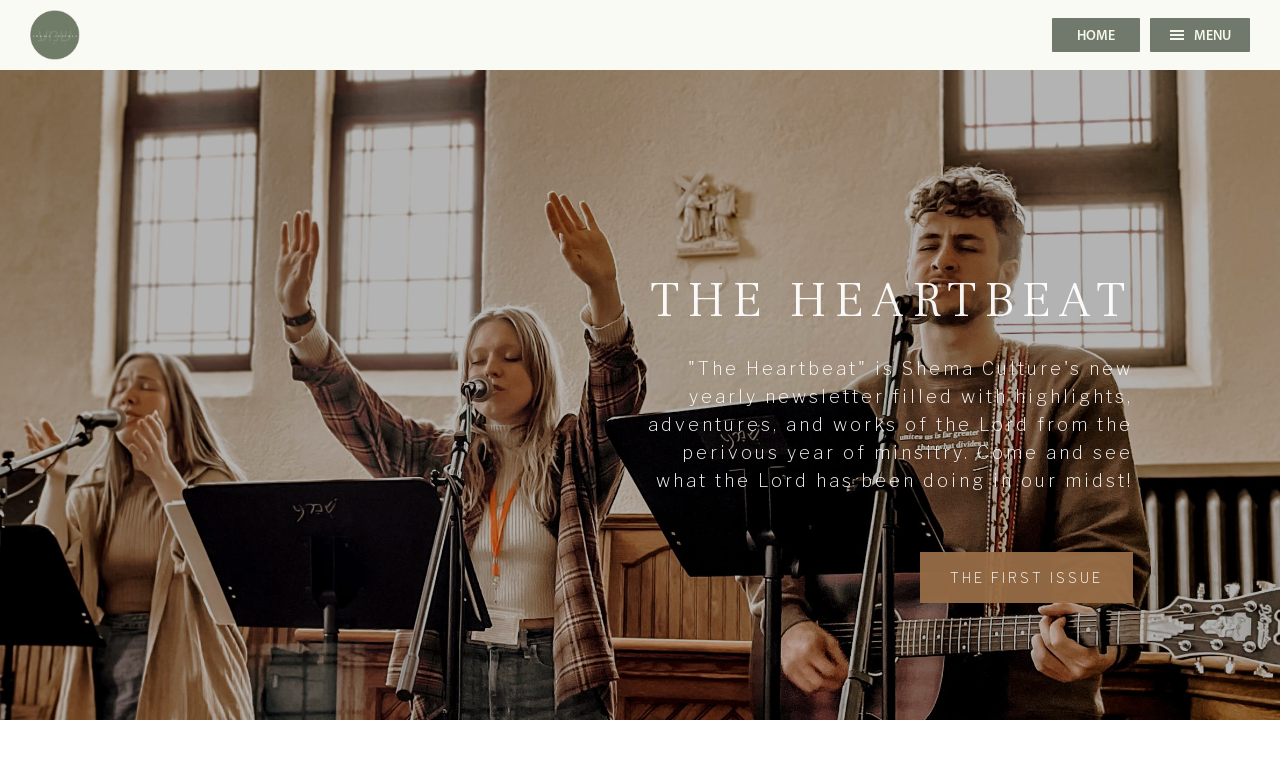

--- FILE ---
content_type: text/html; charset=utf-8
request_url: https://shemaculture.org/(X(1)S(dcds0q45ni32t1eczygvsqzg))/theheartbeat
body_size: 15072
content:

<!DOCTYPE html PUBLIC "-//W3C//DTD XHTML 1.0 Strict//EN" "http://www.w3.org/TR/xhtml1/DTD/xhtml1-strict.dtd">
<html>
<head>
    <meta name="viewport" content="width=device-width"/>
    <meta name="format-detection" content="telephone=no"/>
    <meta name="format-detection" content="date=no">
    <meta name="format-detection" content="address=no">
    <meta name="format-detection" content="email=no">

    

        <meta name="keywords" content="Shema Culture, Shema, praise and worship, unity nights, unity, formation, teach, revive, unite, " />
    <link rel="icon" href="https://aploswbuserfiles.s3.amazonaws.com/ou-89756/websitecustomizations/favicon/2023-6-6-14-1-shema%20culture%20logo.png?AWSAccessKeyId=AKIAI7QO3DQUAFBX3JAQ&amp;Expires=1765324800&amp;Signature=SFvtI9twZgyyaKBMdt1M0NiVTT8%3d" />
<title>Shema Culture</title>


    <link href="/webbuilder/content/styles/jquery-ui/cms-website-section/jquery-ui.css?_version=4.2.12.0" rel="Stylesheet" type="text/css" />
    <link href="/webbuilder/content/styles/cms.validation.css?_version=4.2.12.0" rel="Stylesheet" type="text/css" />
    <link href="/webbuilder/content/styles/website.core.css?_version=4.2.12.0" rel="Stylesheet" type="text/css" />
    <link href="/webbuilder/content/styles/website.menu.css?_version=4.2.12.0" rel="Stylesheet" type="text/css" />
    <link href="/webbuilder/content/styles/website.news.css?_version=4.2.12.0" rel="Stylesheet" type="text/css" />
    <link href="/webbuilder/content/styles/website.pages.sponsor-banners.css?_version=4.2.12.0" rel="Stylesheet" type="text/css" />
    <link href="/webbuilder/content/styles/notifications.css?_version=4.2.12.0" rel="Stylesheet" type="text/css" />
    <link href="/webbuilder/content/styles/cross-area.css?_version=4.2.12.0" rel="Stylesheet" type="text/css" />

    <script type="text/javascript" src="/webbuilder/content/scripts/jquery.min.js?_version=4.2.12.0"></script>
    <script type="text/javascript" src="/webbuilder/content/scripts/jquery-ui.min.js?_version=4.2.12.0"></script>
    <script type="text/javascript" src="/webbuilder/content/scripts/jquery.form.js?_version=4.2.12.0"></script>
    <script type="text/javascript" src="/webbuilder/content/scripts/jquery.json-2.2.min.js?_version=4.2.12.0"></script>
    <script type="text/javascript" src="/webbuilder/content/scripts/jquery.validate-1.8.1.min.js?_version=4.2.12.0"></script>
    <script type="text/javascript" src="/webbuilder/content/scripts/jquery.validate.methods.js?_version=4.2.12.0"></script>
    <script type="text/javascript" src="/webbuilder/content/scripts/jquery.rotator.js?_version=4.2.12.0"></script>
    <script type="text/javascript" src="/webbuilder/content/scripts/moment.min.js?_version=4.2.12.0"></script>
    <script type="text/javascript" src="/webbuilder/content/scripts/MicrosoftMvcJQueryValidation.js?_version=4.2.12.0"></script>
    <script type="text/javascript" src="/webbuilder/content/scripts/common.js?_version=4.2.12.0"></script>
    <script type="text/javascript" src="/webbuilder/content/scripts/mainmenu.js?_version=4.2.12.0"></script>
    <script type="text/javascript" src="/webbuilder/content/scripts/website.pages.sponsor-banners.js?_version=4.2.12.0"></script>
    <script type="text/javascript" src="/webbuilder/content/scripts/Autolinker.min.js?_version=4.2.12.0"></script>
    <script type="text/javascript" src="/webbuilder/content/scripts/Autolinker.bootstrap.js?_version=4.2.12.0"></script>
    <script type="text/javascript" src="/webbuilder/content/scripts/jquery.notification-min.js?_version=4.2.12.0"></script>

    
    <![if gt IE 8]>
    <script type="text/javascript" src="/webbuilder/content/scripts/mutation-summary.js?_version=4.2.12.0"></script>
    <script type="text/javascript" src="/webbuilder/content/scripts/jquery.mutation-summary.js?_version=4.2.12.0"></script>
    <script type="text/javascript" src="/webbuilder/content/scripts/checkbox.js?_version=4.2.12.0"></script>
    <![endif]>

    
    

    
<link href="/webbuilder/Areas/Default/Views/Page/Templates/Fall2016Mobile/css/style.css?_version=4.2.12.0" rel="Stylesheet" type="text/css" />
<style type="text/css">
    
        .header-in {background-color:#fafaf5;}
    
        .top-nav a {background-color:#71796c;}
        .top-nav a.menu-btn {background-color:#71796c;}
    
        .top-nav a {color:#f5f9e9;}
        .top-nav a.menu-btn {color:#f5f9e9;}
        .top-nav a.menu-btn span, .top-nav a.menu-btn span:before, .top-nav a.menu-btn span:after {background-color:#f5f9e9;}
    
        .top-nav a:hover {background-color:#976d46;}
        .top-nav a.menu-btn:hover {background-color:#976d46;}
    
        .top-nav a:hover {color:#f5f9e9;}
        .top-nav a.menu-btn:hover {color:#f5f9e9;}
        .top-nav a.menu-btn:hover span, .top-nav a.menu-btn:hover span:before, .top-nav a.menu-btn:hover span:after {background-color:#f5f9e9;}
    
    
        .nav-side {background-color:#71796c;}
    
        .mainmenu .menubranch .menunode a {color:#fafaf5;}
    
        .mainmenu .menubranch .menunode:hover {background-color:#976d46;}
    
        .mainmenu .menubranch .menunode:hover a {color:#fafaf5;}
    
        .mainmenu .menubranchchildren {background-color:#71796c;}
    
        .mainmenu .menubranch .menubranchchildren .menunode a {color:#fafaf5;}
    
        .mainmenu .menubranch .menubranchchildren .menunode:hover {background-color:#976d46;}
    
        .mainmenu .menubranch .menubranchchildren .menunode:hover a {color:#fafaf5;}

</style>
<script type="text/javascript" src="/webbuilder/Areas/Default/Views/Page/Templates/Fall2016Mobile/js/style.js?_version=4.2.12.0"></script>

</head>
<body>
    

    



<!--


-->

<div class="twocols-theme">
    <div class="skinbody">
        <div class="header-in clearfix">
            <div class="top-nav">
                <a href="https://shemaculture.org/(X(1)S(2coxuambyom0swvnjan4zkbf))/home" class="link-btn">Home</a>
                <a href="javascript:void(0)" class="link-btn menu-btn"><span class="menu-icon"></span>Menu</a>
            </div>
            <div class="site-logo clearfix">
                <a href="https://shemaculture.org/(X(1)S(2coxuambyom0swvnjan4zkbf))/home" class="clearfix">
                        <img src="https://aploswbuserfiles.s3.amazonaws.com/ou-89756/websitecustomizations/2022-12-12-19-50-shema%20culture%20logo.png?AWSAccessKeyId=AKIAI7QO3DQUAFBX3JAQ&amp;Expires=2145870695&amp;Signature=IZjM%2bm2ADO8CFpLkh%2bFOgo8dvN8%3d" alt="logo" />
                                            &nbsp; 
                                    </a>
            </div>
        </div>
        <div class="container clearfix">
            <div class="content-in clearfix">
                <div class="rightcontent clearfix adjustablecontent">
                    <div class="maincontentarea clearfix">
                        




    <script type="text/javascript">
        window.AdjustableContentCssClass = 'adjustablecontent';
    </script>

<link href="/webbuilder/content/blockeditor/box/box.css?_version=4.2.12.0" rel="Stylesheet" type="text/css" />
<link href="/webbuilder/content/styles/content-blocks.css?_version=4.2.12.0" rel="Stylesheet" type="text/css" /> 
<link href="/webbuilder/content/blockeditor/assets/minimalist-blocks/content.css?_version=4.2.12.0" rel="Stylesheet" type="text/css" />
<link href="/webbuilder/content/blockeditor/assets/scripts/simplelightbox/simplelightbox.min.css?_version=4.2.12.0" rel="Stylesheet" type="text/css" />
<script type="text/javascript" src="/webbuilder/content/blockeditor/assets/scripts/simplelightbox/simple-lightbox.min.js?_version=4.2.12.0"></script>
<script type="text/javascript" src="/webbuilder/content/blockeditor/box/box.js?_version=4.2.12.0"></script>
<script type="text/javascript" src="/webbuilder/content/scripts/website.pages.content-blocks.js?_version=4.2.12.0"></script>    <div class="is-wrapper">
        <link data-name="contentstyle" data-class="type-fugazone-librefranklin" href="/webbuilder/content/blockeditor/assets/styles/type-fugazone-librefranklin.css" rel="stylesheet"><link data-name="contentstyle" data-class="type-fugazone-librefranklin" href="/webbuilder/content/blockeditor/assets/styles/type-fugazone-librefranklin.css" rel="stylesheet"><link data-name="contentstyle" data-class="type-fugazone-librefranklin" href="/webbuilder/content/blockeditor/assets/styles/type-fugazone-librefranklin.css" rel="stylesheet"><link data-name="contentstyle" data-class="type-fugazone-librefranklin" href="/webbuilder/content/blockeditor/assets/styles/type-fugazone-librefranklin.css" rel="stylesheet">
        <div class="is-section is-section-100 is-box is-light-text is-align-right type-fugazone-librefranklin">
	<div class="is-overlay">
		<div class="is-overlay-bg" style="background-image: url(&quot;https://aploswbuserfiles.s3.amazonaws.com/ou-89756/userfiles/images/contentblocks/2024-2-27-17-51-60f87aba50d74bccbb80919e598e9e36-img_5673.jpg&quot;); transform: translateY(25.0449px) scale(1.05); background-position: 50% 20%;" data-bottom-top="transform:translateY(-120px) scale(1.05);" data-top-bottom="transform:translateY(120px) scale(1.05)"></div>
		<div class="is-overlay-color" style="opacity: 0.3; background-color: rgb(0, 0, 0); display: block;"></div>
	</div>
	<div class="is-boxes">
		<div class="is-box-centered is-opacity-95">
			<div class="is-container container is-content-right" style="max-width: 580px;">
				<div class="row clearfix">
					<div class="column full">
						<div class="display">
							<h1 class="size-50" style="font-family: &quot;Frank Ruhl Libre&quot;; letter-spacing: 8px;">THE HEARTBEAT</h1>
							<p class="size-18">"The Heartbeat" is Shema Culture's new yearly newsletter filled with highlights, adventures, and works of the Lord from the perivous year of minsitry. Come and see what the Lord has been doing in our midst!</p>
						</div>
					</div>
				</div><div class="row clearfix"><div class="column full" data-noedit=""><div class="spacer height-40"></div></div></div>
				<div class="row clearfix">
					<div class="column full">
						<a href="https://aploswbuserfiles.s3.amazonaws.com/ou-89756/userfiles/files/the%20heartbeat%20-%20january%202024%20(1).pdf" style="display: inline-block; text-decoration: none; transition: all 0.16s ease 0s; border-style: solid; cursor: pointer; background-color: rgb(151, 109, 70); color: rgb(255, 255, 255); border-color: rgb(151, 109, 70); border-width: 2px; border-radius: 0px; padding: 13px 28px; line-height: 21px; text-transform: uppercase; font-weight: 500; font-size: 14px; letter-spacing: 3px;" data-hover-bgcolor="rgb(248,248,248)" data-hover-color="rgb(151,109,70)" data-hover-bordercolor="rgb(248,248,248)" onmouseover="this.setAttribute('data-style',this.style.cssText);if(this.getAttribute('data-hover-bordercolor')) this.style.borderColor=this.getAttribute('data-hover-bordercolor');if(this.getAttribute('data-hover-bgcolor')) this.style.backgroundColor=this.getAttribute('data-hover-bgcolor');if(this.getAttribute('data-hover-color')) this.style.color=this.getAttribute('data-hover-color');" onmouseout="this.setAttribute('style',this.getAttribute('data-style'));this.removeAttribute('data-style')" title="">the first issue</a>
					</div>
				</div>
			<link href="//fonts.googleapis.com/css?family=Frank Ruhl Libre:300,700" rel="stylesheet" property="stylesheet" type="text/css"></div>
		</div>
	</div>
</div>

<!---OTHERS--->
<link data-name="contentstyle" data-class="type-fugazone-librefranklin" href="/webbuilder/content/blockeditor/assets/styles/type-fugazone-librefranklin.css" rel="stylesheet">
    </div>

                    </div>
                    <!--
                    <div class="sidebar" style="display:none;">
                        

                    </div>
                    -->
                </div>
            </div>
        </div>
        <div class="footer clearfix">
            <div class="footer-in">
                    <div class="std">
                        

                    </div>
            </div>
        </div>
    </div>
    <div class="nav-side">
        
    
<div class="mainmenu">
    <div class="menutop"></div>
    <div class="menunodes">


<div class="menubranch">
    <div class="menunode" menunode="Home">
        <a href="https://shemaculture.org/(X(1)S(2coxuambyom0swvnjan4zkbf))/home" >Home</a>
    </div>
</div>                    <div class="separator"></div>


<div class="menubranch">
    <div class="menunode" menunode="23329">
        <a href="javascript:void(0)" >Mission</a>
    </div>
        <div class="menubranchchildren" menunode="23329">


<div class="menubranch">
    <div class="menunode" menunode="23330">
        <a href="https://shemaculture.org/(X(1)S(2coxuambyom0swvnjan4zkbf))/ourapproach" >Our Approach</a>
    </div>
</div>                    <div class="separator"></div>


<div class="menubranch">
    <div class="menunode" menunode="23339">
        <a href="https://shemaculture.org/(X(1)S(2coxuambyom0swvnjan4zkbf))/ourimpact" >Our Impact</a>
    </div>
</div>        </div>
</div>                    <div class="separator"></div>


<div class="menubranch">
    <div class="menunode" menunode="23326">
        <a href="javascript:void(0)" >About</a>
    </div>
        <div class="menubranchchildren" menunode="23326">


<div class="menubranch">
    <div class="menunode" menunode="23327">
        <a href="https://shemaculture.org/(X(1)S(2coxuambyom0swvnjan4zkbf))/ourstory" >Our Story</a>
    </div>
</div>                    <div class="separator"></div>


<div class="menubranch">
    <div class="menunode" menunode="23328">
        <a href="https://shemaculture.org/(X(1)S(2coxuambyom0swvnjan4zkbf))/ourteam" >Our Team</a>
    </div>
</div>        </div>
</div>                    <div class="separator"></div>


<div class="menubranch">
    <div class="menunode" menunode="23361">
        <a href="https://shemaculture.org/(X(1)S(2coxuambyom0swvnjan4zkbf))/news" >News &amp; Events</a>
    </div>
</div>                    <div class="separator"></div>


<div class="menubranch">
    <div class="menunode active" menunode="28129">
        <a href="https://shemaculture.org/(X(1)S(2coxuambyom0swvnjan4zkbf))/theheartbeat" >The Heartbeat</a>
    </div>
</div>                    <div class="separator"></div>


<div class="menubranch">
    <div class="menunode" menunode="23331">
        <a href="https://shemaculture.org/(X(1)S(2coxuambyom0swvnjan4zkbf))/give" >Give</a>
    </div>
</div>                    <div class="separator"></div>


<div class="menubranch">
    <div class="menunode" menunode="23332">
        <a href="https://shemaculture.org/(X(1)S(2coxuambyom0swvnjan4zkbf))/contact" >Contact</a>
    </div>
</div>            </div>
    <div class="menubottom"></div>
</div>

    </div>
</div>

    
<style type="text/css" id="currentskinadjustmentscss">
    
</style>


    
</body>
</html>

--- FILE ---
content_type: text/css
request_url: https://shemaculture.org/webbuilder/content/styles/cms.validation.css?_version=4.2.12.0
body_size: 1104
content:
.field-validation-error
{
    width: 24px;
    height: 24px;
    display: inline-block;
    background: transparent url(../images/icon-validation-error-small.png) no-repeat;
    color: transparent;
    /*font-size: 0.1px;*/
    overflow: hidden;
    cursor: default;
    vertical-align: middle;
    margin-top: 2px;
    position: relative;
}

.field-validation-error.with-message
{
    width: auto;
    min-width: 24px;
    overflow: visible;
}

.field-validation-error span {
    width: 24px;
    height: 24px;
    display: inline-block;
    color: transparent;
    font-size: 0.1px;
    overflow: hidden;
    vertical-align: middle;
    background: transparent url(../images/icon-validation-error-small.png) no-repeat;
    cursor: default;
    position: absolute;
    top: 0;
    left: 0;
}

.field-validation-error.with-message span
{
    display: inline;
    font-size: inherit;
    position: relative;
    color: red;
    background-image: none;
    padding-left: 30px;
    line-height: 24px;
    overflow: visible;
}

.field-validation-valid
{
    display: none !important;
}

input.input-validation-error,
select.input-validation-error,
textarea.input-validation-error
{
    border: 1px solid #ff0000;
    background-color: #ffeeee !important;
}

.validation-summary-errors
{
    font-weight: bold;
    color: #ff0000;
}

.validation-summary-valid
{
    display: none;
}


--- FILE ---
content_type: text/css
request_url: https://shemaculture.org/webbuilder/content/styles/website.core.css?_version=4.2.12.0
body_size: 7699
content:
input[type=button],
input[type=submit]
{ -webkit-appearance: none; -moz-appearance: none; -ms-appearance: none;-o-appearance: none; appearance: none; }
 
.hidden
{
    display: none;
}

.clear
{
    clear: both;
}

.strong
{
    font-weight: bold;
}

.control-maintenance
{
    background-color: #eee;
    opacity: 0.8;
    text-align: center;
    padding: 40px;
    color: black;
}

img
{
    border-style: none;
}

table.contentwrapper
{
    width: 100%;
    border-style: none;
    margin: 0;
    padding: 0;
    border-collapse: collapse;
}

table.contentwrapper > tr,
table.contentwrapper > tbody > tr
{
    margin: 0;
    padding: 0;
}

table.contentwrapper > tr > td,
table.contentwrapper > tbody > tr > td
{
    margin: 0;
    padding: 0;
}

input.control-btn
{
    margin: 0 6px 6px 0;
    cursor: pointer;
    font-weight: bold;
    text-align: center;
    vertical-align: top;
    padding: 8px 10px;
    background: #777777 none;
    border: 1px solid #666666;
    box-shadow: 0 1px 1px rgba(255, 255, 255, 0.3) inset;
    color: white;
    display: inline-block;
    outline: medium none;
    text-shadow: 0 1px 1px rgba(0, 0, 0, 0.5);
    width: auto;
    text-decoration: none;
    text-indent: 0;
    border-radius: 4px;
    min-width: 100px;
}

input.control-btn:hover
{
    background-color:#333333;
    border-color:black;
}

input.control-btn.flat
{
    background-color: #365171;
    border-color: #365171;
    box-shadow: none;
    color: #fff;
    outline: none;
    text-shadow: none;
}

input.control-btn.flat:hover
{
    background-color: #273f5c;
    border-color: #273f5c;
}

select.control-ddl,
input[type=text].control-field,
input[type=password].control-field,
textarea.control-field
{
    border: 1px solid #ccc;
    vertical-align: middle;
    padding: 8px;
    box-sizing: border-box;
    -webkit-box-sizing: border-box;
    -moz-box-sizing: border-box;
}

select.control-ddl
{
    height: 35px;
    min-width: 250px;
    padding: 6px 8px;
}

input[type=text].control-field,
input[type=password].control-field
{
    height: 35px;
}

table.control-grid
{
    width: 100%;
    border-collapse: collapse;
}

table.control-grid tr
{
    vertical-align: top;
}

table.control-grid th,
table.control-grid td
{
    padding: 10px 15px;
}

table.control-grid th
{
    background-color: #eee;
    color: #979797;
    text-align: left;
}

table.control-grid td
{
    border-bottom: 1px solid #d8d8d8;
}

table.control-grid tr:last-child td
{
    border-bottom: none;
}

.dialogue .btn-list
{
    margin: 30px 0 0 0;
}

.dialogue .btn-list:before,
.dialogue .btn-list:after
{
	content: "";
	display: table;
	border-collapse: collapse;
}

.dialogue .btn-list:after
{
	clear: both;
}

.dialogue .btn-list li
{
    float: right;
    list-style-type: none;
    margin: 0 0 6px 6px;
    padding: 0;
}

.dialogue .btn-list li a
{
    background-color:#777777;
    border:1px solid #666666;
    color:white;
    margin: 0;
    width:auto;
    min-width: 65px;
    border-radius: 4px;
    display:inline-block;
    box-shadow: 0 1px 1px rgba(255, 255, 255, 0.3) inset;
    text-shadow: 0 1px 1px rgba(0, 0, 0, 0.5);
    outline: medium none;
    cursor: pointer;
    font-weight: bold;
    text-align: center;
    vertical-align: top;
    padding: 8px 10px;
    text-decoration: none;
    text-indent: 0;
}

.dialogue .btn-list li a:hover
{
    background-color:#333333;
    border-color:black;
}

.icon						{background: transparent url(../images/iconset.png) no-repeat;
							 height:30px; min-width:30px; text-indent:-9999px; display:inline-block;vertical-align: middle;}

.icon.web 					{background-position:0 -1380px;}
.icon.web:hover,.icon.web.active	{background-position:0 -1410px;}

.icon.view-eye {background-position: 0 -960px; }
.icon.view-eye:hover {background-position: 0 -990px;}

.icon.question 				{background-position:0 -15660px;}
.icon.question:hover,.icon.question.active 			{background-position:0 -15690px;}

.icon.calendar-sm {background-position: 0 -1200px;width: 30px;text-indent: -9999px;}
.icon.calendar-sm:hover {background-position: 0 -1230px;}

.icon.rolodex-card 			{background-position:0 -9000px;}
.icon.rolodex-card:hover 		{background-position:0 -9030px;}

.icon.man 					{background-position:0 -1860px;}
.icon.man:hover 				{background-position:0 -1890px;}

.icon.checkmark 			{background-position:0 -2940px;}
.icon.checkmark:hover 			{background-position:0 -2970px;}

.icon.toolbox 				{background-position:0 -4500px;}
.icon.toolbox:hover 			{background-position:0 -4530px;}

.icon.members-sm 			{background-position:0 -1800px;}
.icon.members-sm:hover 			{background-position:0 -1830px;}

.icon.doc-v2 				{background-position:0 -8100px;}
.icon.doc-v2:hover 				{background-position:0 -8130px;}

.icon.map-marker 			{background-position:0 -2100px;}
.icon.map-marker:hover 			{background-position:0 -2130px;}

.icon.gift 					{background-position:0 -10680px;}
.icon.gift:hover 				{background-position:0 -10710px;}

.icon.cone 					{background-position:0 -13500px;}
.icon.cone:hover 				{background-position:0 -13530px;}

.icon.finish-flag 			{background-position:0 -10920px;}
.icon.finish-flag:hover 		{background-position:0 -10950px;}

.icon.delete 				{background-position:0 -60px;}
.icon.delete:hover 				{background-position:0 -90px;}

.icon.gears 				{background-position:0 -4140px;}
.icon.gears:hover 				{background-position:0 -4170px;}

.icon.email 				{background-position:0 -420px;}
.icon.email:hover 				{background-position:0 -450px;}

.icon.email-v4 				{background-position:0 -600px;}
.icon.email-v4:hover 			{background-position:0 -630px;}

.icon.twitter-sm 			{background-position:0 -5220px;}
.icon.twitter-sm:hover 			{background-position:0 -5250px;}

.icon.facebook-sm 			{background-position:0 -5280px;}
.icon.facebook-sm:hover 		{background-position:0 -5310px;}

.icon.linkedin-sm 			{background-position:0 -5340px;}
.icon.linkedin-sm:hover 		{background-position:0 -5370px;}

.icon.google-sm 			{background-position:0 -5400px;}
.icon.google-sm:hover 			{background-position:0 -5430px;}

.icon.picture 				{background-position:0 -9060px;}
.icon.picture:hover 			{background-position:0 -9090px;}

.icon.pinterest-sm 			{background-position:0 -5580px;}
.icon.pinterest-sm:hover 		{background-position:0 -5610px;}

.icon.rename 				{background-position:0 -4740px;}
.icon.rename:hover 				{background-position:0 -4770px;}

.icon.important 			{background-position:0 -3120px;}
.icon.important:hover 			{background-position:0 -3149px;}

.icon.arrow-left3 			{background-position:0 -12420px;}
.icon.arrow-left3:hover 		{background-position:0 -12450px;}

.icon.arrow-right3 			{background-position:0 -12480px;}
.icon.arrow-right3:hover 		{background-position:0 -12510px;}

/* styled checkbox */

.styled-checkbox {
    opacity: 0.01;
}

.styled-checkbox-face
{
     background: url("../images/mail-checkbox-off.png") no-repeat scroll center bottom transparent;
     display: inline-block;
     height: 16px;
     line-height: 16px;
     overflow: hidden;
     vertical-align: middle;
     width: 15px;
}

.styled-checkbox-face-off
{    
}

.styled-checkbox-face-on
{
     background-image: url("../images/mail-checkbox-on.png");
}

.styled-checkbox-face-disabled
{
     visibility: hidden;
}

.styled-checkbox-face input[type=checkbox]
{
    width: 100%;
    height: 100%;
}

/* end of styled checkbox */

.control-pager
{
    margin-top: 40px;
}

.control-pager a
{
    margin-left: 5px;
    margin-right: 5px;
}

.control-pager .pages
{
    display: inline-block;
}

.control-pager .pages .active
{
    font-size: 125%;
    opacity: 0.3;
}

--- FILE ---
content_type: text/css
request_url: https://shemaculture.org/webbuilder/content/styles/website.menu.css?_version=4.2.12.0
body_size: 174
content:
/* default menu style, it can be overridden in template */
.mainmenu
{
    padding: 0 5px;
    position: relative; /* it is required for js menu to work */
}

.mainmenu .menutop
{
}

.mainmenu .menunodes
{
}

.mainmenu .menubottom
{
}

.mainmenu .menubranch
{
}

.mainmenu .menubranch .menubranch
{
    margin-left: 15px;
}

.mainmenu .menubranchchildren
{
    width: 170px;
    display: none; /* it is required for js menu to work */
    background-color: #ccc;
    z-index: 10000;
}


--- FILE ---
content_type: text/css
request_url: https://shemaculture.org/webbuilder/content/styles/website.news.css?_version=4.2.12.0
body_size: 2362
content:
/* default news style, it can be overridden in template */
.newsbar
{
    overflow: hidden;
    margin: 0 0 30px 0;
}

.newsbar .top
{
}

.newsbar .items
{
}

.newsbar .items .newsitemseparator
{
    height: 30px;
}

.newsbar .items .newsitem
{
}

.newsbar .items .newsitem .headline
{
}

.newsbar .items .newsitem .date
{
    margin: 0 0 5px 0;
}

.newsbar .items .newsitem .image
{
    margin: 10px 0;
    text-align: center;
}

.newsbar .items .newsitem .image img
{
    max-width: 120px;
    max-height: 200px;
    cursor: pointer;
}

.newsbar .items .newsitem .content
{
    text-align: justify;
}

.newsbar .items .newsitem .content *
{
    margin: 0;
    padding: 0;
    display: inline;
}

.newsbar .items .newsitem .content > a.more
{
}

.newsbar .bottom
{
}

/* news details dialog */

.publicnewsdialog-container
{
    border: 1px solid #c5c5c5;
    border-radius: 3px;
    background-color: #fff;
    padding: .2em;
    outline: 0;
}

.publicnewsdialog-container .ui-dialog-titlebar
{
    padding: .4em 1em;
    position: relative;
    border-radius: 3px;
    border: 1px solid #dddddd;
    background-color: #e9e9e9;
    font-weight: bold;
}

.publicnewsdialog-container .ui-dialog-content
{
    position: relative;
    border: 0;
    padding: .5em 1em;
    background: none;
    overflow: auto;
}

.publicnewsdialog-container .ui-dialog-buttonpane
{
    border-width: 1px 0 0 0;
    border-color: #ddd;
    margin-top: .5em;
    padding: .3em 1em .5em .4em;
}

.publicnewsdialog-container .ui-dialog-buttonpane .ui-dialog-buttonset
{
    text-align: right;
}

.publicnewsdialog-container .ui-dialog-buttonpane .ui-dialog-buttonset button
{
    margin: .5em .4em .5em 0;
}

/* need this to work side by side with block editor which overrides ui-draggable */
.ui-draggable.publicnewsdialog-container
{
    position: absolute !important;
}

.publicnewsdialog-container .ui-dialog-buttonset button
{
    display: inline-block;
}

.publicnewsdialog-container .ui-dialog-titlebar .ui-button
{
    display: none;
}

.publicnewsdialog .headline
{
    color: #404040;
    font-weight: bold;
    font-size:  14pt;
    margin: 0 0 10px 0;
}

.publicnewsdialog .date
{
    font-size: small;
    margin: 0 0 10px 0;
}

.publicnewsdialog .image
{
    text-align: center;
    margin: 0 0 10px 0;
}

.publicnewsdialog .image img
{
    width: 100%;
    max-width: 600px;
    border: 2px solid DarkGray;
}

.publicnewsdialog .buttons
{
    margin: 25px 0 0 0;
    text-align: right;
}

.publicnewsdialog .buttons button
{
    margin-left: 15px;
}

--- FILE ---
content_type: text/css
request_url: https://shemaculture.org/webbuilder/content/styles/website.pages.sponsor-banners.css?_version=4.2.12.0
body_size: -155
content:
.sponsorsbanners 
{
    width: 180px;
    overflow: hidden;
    text-align: center;
}

.sponsorsbanners a {
    display: block;
}

.sponsorsbanners img {
    display: block;
}

--- FILE ---
content_type: text/css
request_url: https://shemaculture.org/webbuilder/content/styles/notifications.css?_version=4.2.12.0
body_size: 9037
content:
/*$Notifications*/
#notifications {
	top: 20px;
	left: 50%;
	width: 400px;
	margin-left: -200px;
	background: #fff;
	background: -webkit-linear-gradient(#fff, #dbdbdb);
	background: -moz-linear-gradient(#fff, #dbdbdb);
	border-radius: 6px;
	-webkit-box-shadow: white 0px -1px 0px inset, rgba(0,0,0,0.5) 0px 4px 30px;
	-moz-box-shadow: white 0px -1px 0px inset, rgba(0,0,0,0.5) 0px 4px 30px;
	box-shadow: white 0px -1px 0px inset, rgba(0,0,0,0.5) 0px 4px 30px;
	overflow: hidden;
	position: fixed;
	z-index: 10000;
	max-height: 529px;
	overflow-y: hidden;
	text-shadow: white 0px 1px 0px;
	font: normal 12px HelveticaNeue, Helvetica, Arial, sans-serif;
	-webkit-text-stroke: 1px transparent;
}
.notification {
	position: relative;
}
.notification.more {
	border-bottom: 1px solid #c1c1c1;
	-webkit-box-shadow: white 0px 1px 0px;
	-moz-box-shadow: white 0px 1px 0px;
	box-shadow: white 0px 1px 0px;
}
.notification.error {
	background: #FA565D;
	background: -webkit-linear-gradient(#FA565D, #D1363D);
	background: -moz-linear-gradient(#FA565D, #D1363D);
	-moz-border-radius: 5px;
	-webkit-border-radius: 5px;
	border-radius: 5px;
}
.notification.error * {
	color: white!important;
	text-shadow: rgba(0,0,0,0.4) 0px 1px 1px!important;
}
.notification.error .left:after {
	background: rgba(255,255,255,0.5)!important;
	box-shadow: rgba(0,0,0,0.4) 0px 1px 1px!important;
}
.notification.click {
	cursor: pointer;
}
.notification .hide, .modal .hide {
	position: absolute;
	display: block;
	right: 5px;
	top: 7px;
	cursor: pointer;
	color: white;
	font-weight: bold;
	width: 12px;
	height: 12px;
	background: url(/content/images/icon-close.png) no-repeat;
	opacity: 0.7;
	display: none;
	text-indent: -999px;
	overflow: hidden;
}
.modal .hide:before {
	position: relative;
	top: 3px;
}
.notification .hide:before, .modal .hide:before {
	content: "x";
}
.notification .hide:hover {
	opacity: 1;
}
.notification .right, .notification .left {
	width: 350px;
	height: 100%;
	float: left;
	position: relative;
}
.notification .time {
	font-size: 9px;
	position: relative;
}
.notification .right .time {
	margin-left: 10px;
	margin-top: -8px;
	margin-bottom: 10px;
	opacity: 0.4;
}
.notification .left {
	height: 100%;
	width: 30px;
	padding: 10px;
	position: absolute;
	padding-top: 0px;
	padding-bottom: 0px;
	overflow: hidden;
}
.notification .right {
	margin-left: 50px;
}
.notification .right .inner {
	padding: 10px;
}
.notification .left:after {
	content: '';
	background: #c1c1c1;
	-moz-box-shadow: white 1px 0px 0px;
	-webkit-box-shadow: white 1px 0px 0px;
	box-shadow: white 1px 0px 0px;
	width: 1px;
	height: 100%;
	position: absolute;
	top: 0px;
	right: 0px;
}
.notification .img {
	width: 30px;
	background-size: auto 100%;
	background-position: center;
	height: 30px;
	-moz-border-radius: 6px;
	-webkit-border-radius: 6px;
	border-radius: 6px;
	-webkit-box-shadow: rgba(255,255,255,0.9) 0px -1px 0px inset, rgba(0,0,0,0.2) 0px 1px 2px;
	-moz-box-shadow: rgba(255,255,255,0.9) 0px -1px 0px inset, rgba(0,0,0,0.2) 0px 1px 2px;
	box-shadow: rgba(255,255,255,0.9) 0px -1px 0px inset, rgba(0,0,0,0.2) 0px 1px 2px;
	border: 1px solid rgba(0,0,0,0.55);
	position: absolute;
	top: 50%;
	margin-top: -15px;
}
.notification .img.border {
	box-shadow: none;
	border: none;
}
.notification .img.fill {
	top: 0px;
	margin: 0px;
	border: none;
	left: 0px;
	width: 100%;
	height: 100%;
	-moz-border-radius: 0px;
	-webkit-border-radius: 0px;
	border-radius: 0px;
	-webkit-box-shadow: rgba(0,0,0,0.2) 0px 1px 0px inset, black -1px 0px 16px inset;
	-moz-box-shadow: rgba(0,0,0,0.2) 0px 1px 0px inset, black -1px 0px 16px inset;
	box-shadow: rgba(0,0,0,0.2) 0px 1px 0px inset, black -1px 0px 16px inset;
	background-color: #333;
}
.notification:first-child .img.fill {
	-moz-border-radius-topleft: 5px;
	-webkit-border-top-left-radius: 5px;
	border-top-left-radius: 5px;
}
.notification:last-child .img.fill {
	-moz-border-radius-bottomleft: 5px;
	-webkit-border-bottom-left-radius: 5px;
	border-bottom-left-radius: 5px;
}
.notification .left > .icon {
	position: absolute;
	top: 0px;
	left: 0px;
	height: 100%;
	width: 100%;
	text-align: center;
	line-height: 50px;
	font: normal 40px/28px 'EntypoRegular';
	text-shadow: white 0px 1px 0px;
	text-indent: 0;
	background-image: none;
}
.notification.big .left > .icon {
	font-size: 60px;
	line-height: 38px;
}
.notification:after {
	content: "."; 
	visibility: hidden; 
	display: block; 
	clear: both; 
	height: 0; 
	font-size: 0;
}
.notification h2 {
	font-size: 14px;
	margin: 0px;
}

.animated {
	-webkit-animation: 1s ease;
	   -moz-animation: 1s ease;
	    -ms-animation: 1s ease;
	     -o-animation: 1s ease;
	        animation: 1s ease;
	-webkit-animation-fill-mode: both;
	   -moz-animation-fill-mode: both;
	    -ms-animation-fill-mode: both;
	     -o-animation-fill-mode: both;
	        animation-fill-mode: both;
}
.animated.fast {
	-webkit-animation-duration: 0.4s;
		-moz-animation-duration: 0.4s;
		-ms-animation-duration: 0.4s;
		-o-animation-duration: 0.4s;
		animation-duration: 0.4s;
}

/*
translateX seems to be buggy in WebKit (Chrome 22+) as it makes position:fixed blocks loose their position.
animation can be uncommented when the bug is gone.

@-webkit-keyframes fadeInLeftMiddle {
	0% {
		opacity: 0.5;
		-webkit-transform: translateX(-400px);
	}
	
	100% {
		opacity: 1;
		-webkit-transform: translateX(0);
	}
}
*/

@-moz-keyframes fadeInLeftMiddle {
	0% {
		opacity: 0.5;
		-moz-transform: translateX(-400px);
	}
	
	100% {
		opacity: 1;
		-moz-transform: translateX(0);
	}
}
@-ms-keyframes fadeInLeftMiddle {
	0% {
		opacity: 0.5;
		-ms-transform: translateX(-400px);
	}
	
	100% {
		opacity: 1;
		-ms-transform: translateX(0);
	}
}
@-o-keyframes fadeInLeftMiddle {
	0% {
		opacity: 0.5;
		-o-transform: translateX(-400px);
	}
	
	100% {
		opacity: 1;
		-o-transform: translateX(0);
	}
}
@keyframes fadeInLeftMiddle {
	0% {
		opacity: 0.5;
		transform: translateX(-400px);
	}
	
	100% {
		opacity: 1;
		transform: translateX(0);
	}
}

.fadeInLeftMiddle {
	-webkit-animation-name: fadeInLeftMiddle;
	-moz-animation-name: fadeInLeftMiddle;
	-ms-animation-name: fadeInLeftMiddle;
	-o-animation-name: fadeInLeftMiddle;
	animation-name: fadeInLeftMiddle;
}
@-webkit-keyframes flipInX {
    0% {
        -webkit-transform: perspective(400px) rotateX(90deg);
        opacity: 0;
    }
    
    40% {
        -webkit-transform: perspective(400px) rotateX(-10deg);
    }
    
    70% {
        -webkit-transform: perspective(400px) rotateX(10deg);
    }
    
    100% {
        -webkit-transform: perspective(400px) rotateX(0deg);
        opacity: 1;
    }
}
@-moz-keyframes flipInX {
    0% {
        -moz-transform: perspective(400px) rotateX(90deg);
        opacity: 0;
    }
    
    40% {
        -moz-transform: perspective(400px) rotateX(-10deg);
    }
    
    70% {
        -moz-transform: perspective(400px) rotateX(10deg);
    }
    
    100% {
        -moz-transform: perspective(400px) rotateX(0deg);
        opacity: 1;
    }
}
@-ms-keyframes flipInX {
    0% {
        -ms-transform: perspective(400px) rotateX(90deg);
        opacity: 0;
    }
    
    40% {
        -ms-transform: perspective(400px) rotateX(-10deg);
    }
    
    70% {
        -ms-transform: perspective(400px) rotateX(10deg);
    }
    
    100% {
        -ms-transform: perspective(400px) rotateX(0deg);
        opacity: 1;
    }
}
@-o-keyframes flipInX {
    0% {
        -o-transform: perspective(400px) rotateX(90deg);
        opacity: 0;
    }
    
    40% {
        -o-transform: perspective(400px) rotateX(-10deg);
    }
    
    70% {
        -o-transform: perspective(400px) rotateX(10deg);
    }
    
    100% {
        -o-transform: perspective(400px) rotateX(0deg);
        opacity: 1;
    }
}
@keyframes flipInX {
    0% {
        transform: perspective(400px) rotateX(90deg);
        opacity: 0;
    }
    
    40% {
        transform: perspective(400px) rotateX(-10deg);
    }
    
    70% {
        transform: perspective(400px) rotateX(10deg);
    }
    
    100% {
        transform: perspective(400px) rotateX(0deg);
        opacity: 1;
    }
}

.flipInX {
	-webkit-backface-visibility: visible !important;
	-webkit-animation-name: flipInX;
	-moz-backface-visibility: visible !important;
	-moz-animation-name: flipInX;
	-ms-backface-visibility: visible !important;
	-ms-animation-name: flipInX;
	-o-backface-visibility: visible !important;
	-o-animation-name: flipInX;
	backface-visibility: visible !important;
	animation-name: flipInX;
}
@font-face {
    font-family: 'EntypoRegular';
    src: url('/content/images/glyphs/entypo-webfont.eot');
    src: url('/content/images/glyphs/entypo-webfont.eot?#iefix') format('embedded-opentype'),
         url('/content/images/glyphs/entypo-webfont.woff') format('woff'),
         url('/content/images/glyphs/entypo-webfont.ttf') format('truetype'),
         url('/content/images/glyphs/entypo-webfont.svg#EntypoRegular') format('svg');
    font-weight: normal;
    font-style: normal;

}

--- FILE ---
content_type: text/css
request_url: https://shemaculture.org/webbuilder/content/styles/cross-area.css?_version=4.2.12.0
body_size: 757
content:
.meeting-or-event-layout .description p
{
    margin: 0;
    padding: 0 0 20px 0;
}

/* block placeholder */
.block-editor
{
    display: block !important;
}

/* image settings dialog should display behind ckfinder dialog */
.md-modal {z-index: 8002 !important; }
.md-modal#md-customcolor {z-index: 8003 !important; }
.md-overlay { z-index: 8001 !important; }

/* block editor should insert tables with padded cells */
table.default td { padding: 5px 10px; }

/* extra font for CKEditor and BlockEditor */
@font-face
{
    font-family: 'Myriad-PB';
    src: url('../fonts/Myriad/MyriadPro-Regular.eot');
    src: url('../fonts/Myriad/MyriadPro-Regular.eot?#iefix') format('embedded-opentype'),
         url('../fonts/Myriad/MyriadPro-Regular.woff') format('woff'),
         url('../fonts/Myriad/MyriadPro-Regular.ttf') format('truetype'),
         url('../fonts/Myriad/MyriadPro-Regular.svg#myriadPro-Regular') format('svg');
    font-weight: normal;
    font-style: normal;
}

/* notifications should show up over dialogs */
#notifications
{
    z-index: 1000000;
}

--- FILE ---
content_type: text/css
request_url: https://shemaculture.org/webbuilder/Areas/Default/Views/Page/Templates/Fall2016Mobile/css/style.css?_version=4.2.12.0
body_size: 12190
content:
html, body{
	font-family: "myriadpro-regular";
	font-size:17px;
	background:#fff;
	color:#000;
	margin:0;
	padding:0;
	-webkit-font-smoothing: antialiased;
	-moz-osx-font-smoothing: grayscale;
}

html,
body,
.twocols-theme,
.skinbody,
.skinbody > .container,
.content-in,
.rightcontent,
.maincontentarea
{
    height: 100%;
}

/* web cms pages */
.maincontentarea > *:not(.is-wrapper):not(script):not(style)
{
    display: table;
    float: left;
    width: 100%;
    box-sizing: border-box;
}

header, footer, nav, section, aside, article, figure, details{
	display:block;
}

h1, h2, h3, h4, h5, h6{
	margin:0;
	padding:0;
	font-weight:normal;
}
.footer .std ul,
.footer .std li{
	margin:0;
	padding:0;
	list-style-type:none;
}
a{
	color:inherit;
	text-decoration:none;
	color:#003974;
}
a:focus, a:hover{
	color:inherit;
}
h1{
	font-size:55px;
	line-height:55px;
}
h2{
	font-size:45px;
}
h3{
	font-size:38px;
}
h4{
	font-size:32px;
	font-family:myriadpro-semibold;
	margin:0 0 20px 0;
}
h5{
	font-size:20px;
}
@font-face {
    font-family: 'myriadpro-regular';
    src: url('../fonts/myriadpro-regular.eot');
    src: url('../fonts/myriadpro-regular.eot?#iefix') format('embedded-opentype'),
         url('../fonts/myriadpro-regular.woff') format('woff'),
         url('../fonts/myriadpro-regular.ttf') format('truetype'),
         url('../fonts/myriadpro-regular.svg#myriadpro-regular') format('svg');
    font-weight: normal;
    font-style: normal;

}
@font-face {
    font-family: 'myriadpro-semibold';
    src: url('../fonts/myriadpro-semibold.eot');
    src: url('../fonts/myriadpro-semibold.eot?#iefix') format('embedded-opentype'),
         url('../fonts/myriadpro-semibold.woff') format('woff'),
         url('../fonts/myriadpro-semibold.ttf') format('truetype'),
         url('../fonts/myriadpro-semibold.svg#myriadpro-semibold') format('svg');
    font-weight: normal;
    font-style: normal;

}
@font-face {
    font-family: 'myriadpro-bold';
    src: url('../fonts/myriadpro-bold.eot');
    src: url('../fonts/myriadpro-bold.eot?#iefix') format('embedded-opentype'),
         url('../fonts/myriadpro-bold.woff') format('woff'),
         url('../fonts/myriadpro-bold.ttf') format('truetype'),
         url('../fonts/myriadpro-bold.svg#myriadpro-bold') format('svg');
    font-weight: normal;
    font-style: normal;

}
.clearfix:after {
	visibility: hidden;
	display: block;
	font-size: 0;
	content: " ";
	clear: both;
	height: 0;
}
* html .clearfix { 
	height: 1%; 
}
.clearfix { 
	display: block; 
}
.clear{
	clear:both;
}
hr {
    -moz-border-bottom-colors: none;
    -moz-border-left-colors: none;
    -moz-border-right-colors: none;
    -moz-border-top-colors: none;
    border-color: #dedede;
    border-image: none;
    border-style: none none solid;
    border-width: 0 0 1px;
    display: inline-block;
    height: 1px;
    margin: 30px 0;
    width: 100%;
}

.skinbody{
	position:relative;
}
.nav-side{
	background:#003974;
	width:360px;
	height:100%;
	position:fixed;
	top:0;
	right:-360px;
	z-index:1;
    overflow: auto;
}
.mainmenu
{
	margin:15px 0;
	padding: 0;
	overflow:auto;
}
.mainmenu .menubranch .menunode
{
	padding:0px 40px;
}
.mainmenu .menubranch .menunode:hover
{
	background:rgba(178, 151, 95, 1);
}
.mainmenu .menubranch .menunode a
{
	color:#fff;
	text-decoration:none;
	font-size:17px;
	padding:15px 0px;
	display:block;
	border-bottom:1px solid rgba(255,255,255,.1);
	position:relative;
	transition:all .4s ease;
	-webkit-transition:all .4s ease;
	-moz-transition:all .4s ease;	
}
.mainmenu .menunode.parent-menu a:after{
	content:"";
	position:absolute;
	right:20px;
	top:50%;
	background:url(../images/subnav-arrow.png) center no-repeat;
	width:11px;
	height:5px;
	margin:-2px 0 0 0;
}
.mainmenu .menubranchchildren
{
    background-color: #fff;
    width: auto;
}
.mainmenu .menubranch .menubranchchildren .menunode a
{
	color:#222;
	transition: none;
	-webkit-transition: none;
	-moz-transition: none;
}
.mainmenu .menubranch .menubranchchildren .menunode a
{
    border-bottom: 1px solid rgba(232, 232, 232, 1);
}
.mainmenu .menubranch .menubranchchildren .menunode:hover a
{
    color: #fff;
    transition: none;
    -webkit-transition: none;
    -moz-transition: none;
    border-bottom:1px solid rgba(255,255,255,.1);
}
.mainmenu .menubranch .menubranch
{
    margin: 0;
}
.top-nav a.menu-active{
}
.top-nav {
    float: right;
    margin:18px 30px 8px 0;
}
.top-nav a {
    background: #003974 none repeat scroll 0 0;
    border-radius: 1px;
    color: #fff;
    float: left;
    font-family: myriadpro-semibold;
    font-size: 14px;
    margin: 0 0 0 10px;
    padding: 10px 25px 6px;
    text-align: center;
    text-decoration: none;
    text-transform: uppercase;
    transition: all 0.4s ease 0s;
}
.top-nav a.menu-btn{
	min-width:80px;
	padding:10px 10px 6px;
	background:rgba(178, 151, 95, 1);
    color: #fff;
}
.top-nav a:hover{
    color: #fff;
	background:rgba(178, 151, 95, 1);
}
.top-nav a.menu-btn:hover{
    color: #fff;
	background: #003974;
}

.top-nav a {
    line-height: initial;
}
.top-nav a span{
	width:14px;
	height:2px;
	background:#fff;
	float:left;
	margin: 6px 0 0 10px;
	position:relative;
}
.top-nav a span:after{
	position:absolute;
	top:-4px;
	left:0;
	content:"";
	width:14px;
	height:2px;
	background:#fff;
	transition:all .2s ease;
	-webkit-transition:all .2s ease;
	-moz-transition:all .2s ease;
}
.top-nav a span:before{
	position:absolute;
	top:4px;
	left:0;
	content:"";
	width:14px;
	height:2px;
	background:#fff;
	transition:all .2s ease;
	-webkit-transition:all .2s ease;
	-moz-transition:all .2s ease;
}
.top-nav a:hover span, .top-nav a:hover span:before, .top-nav a:hover span:after {background-color:#fff;}
.top-nav a.menu-active span {
    background: rgba(0, 0, 0, 0) none repeat scroll 0 0;
}
.top-nav a.menu-active span:after{
	top:0px;
	transform:rotate(45deg);
	-webkit-transform:rotate(45deg);
	-moz-transform:rotate(45deg);
}
.top-nav a.menu-active span:before{
	top:0px;
	transform:rotate(-45deg);
	-webkit-transform:rotate(-45deg);
	-moz-transform:rotate(-45deg);
}
.header-in{
	width:100%;
	background:#fff;
}
.site-logo{
	margin:0 0 0 30px;
	padding: 10px 0;
}
.site-logo a{
	color: #111;
    font-size: 25px;
    font-weight: 600;
    line-height: 50px;
	display: block; 
    float: left;
    min-width: 30px; /* need hover area to edit logo/header */
}
.site-logo img{
	height: 50px;
    vertical-align: middle;
    float: left;
	margin: 0 20px 0 0;
}
.site-logo img.separator
{
	width: 1px;
}
.site-logo .header-text {
    vertical-align: middle;
    float: left;
}
.content-in {
    margin: 0 auto;
    /*width: 1180px;
    overflow: auto;*/
}
.rightcontent {
    /*display: table;*/
    width: 100%;
}
.maincontentarea {
    background: #fff none repeat scroll 0 0;
    /*display: table-cell;*/
    vertical-align: top;
    /*padding: 50px 40px 50px 0;*/
}
.maincontentarea  a{
	font-weight:bold;
}
.maincontentarea h2{
	color:#003974;
	font-family:myriadpro-semibold;
	margin: 0 0 20px 0; 
}
.maincontentarea h3{
	color:#003974;
	font-family:myriadpro-semibold;
	margin: 0 0 15px 0; 
}
.maincontentarea p {
    font-size: 17px;
    line-height: 26px;
    margin: 0 0 20px;
}
.maincontentarea p  a{
	font-weight:bold;
} 
/*inner-page-1*/
p + hr{
	margin-top:20px;
}
iframe {
    /*margin: 10px 0 ;*/
}
.sidebar {
    background: #f5f5f5 none repeat scroll 0 0;
    display: table-cell;
    vertical-align: top;
    padding: 40px 40px 50px;
    width: 295px;
	position:relative;
}
.newsbar .top
{
	font-size:32px;
	font-family:myriadpro-semibold;
	margin:0 0 20px 0;
	color:#003974;
}
.newsbar .items .newsitemseparator
{
    display: none;
}
.newsbar .items .newsitem
{
    border-bottom: 1px solid #cbcbcb;
    padding: 40px 0 20px;
    float: left;
    width: 100%;
}
.newsbar .items .newsitem:first-child
{
    padding-top: 0;
}
.newsbar .items .newsitem .headline
{
	font-family:myriadpro-semibold;
	font-size:20px;
}
.newsbar .items .newsitem .date {
    color: #7f7f7f;
    display: inline-block;
    margin: 3px 0 15px;
	font-family:myriadpro-semibold;
	font-size: 14px;
}
.newsbar .items .newsitem .image 
{
	margin: 0 0 35px 0;
}
.newsbar .items .newsitem .image img 
{
    max-width: 295px;
    max-height: 200px;
}
.newsbar .items .newsitem .content {
	font-size:16px;
	line-height: 22px;
	margin: 0 0 10px 0;
}
.newsbar .items .newsitem .content > a.more
{
    display: block;
    text-align: right;
    font-size: 15px;
	font-weight: bold;
}
.footer {
    background: #ebebeb none repeat scroll 0 0;
    float: left;
    padding: 30px 0;
    width: 100%;
}
.footer-in {
    margin: 0 auto;
    width: 1180px;
}
.footer-in .std ul {
    float: left;
    margin: 0;
}
.footer-in .std li {
    border-left: 1px solid #cbcbcb;
    display: inline-block;
    padding: 0 10px;
}
.footer-in .std li:first-child{
	border:none;
	padding-left:0px;
}
.footer-in ul li a, .footer-in p {
    color: #6a6a6a;
    font-size: 16px;
    line-height: 28px;
    text-decoration: none;
	margin:0;
}
.footer-in .std ul li a:hover{
	color:#003974;
}
.footer-in .std p {
	float:right;
	margin:0 30px 0 0 ;
}
.footer-in .std span{
	color:#003974;
}

@media screen and (max-width:1280px) {
	/*.content-in, */.footer-in {
		width: 100%;
	}
    /*.maincontentarea{
		padding:30px;
	}*/
	.footer-in .std ul {
		margin: 0 0 0 30px ;
	}
}
@media screen and (max-width:1024px) {
	.site-logo img{
		margin: 0 10px 0 0;
	}
	.site-logo a{
		font-size: 18px;
	}
	.site-logo{
		margin:0 0 0 10px ;
    	padding: 5px 0;
	}
	.top-nav{
		 margin: 13px 20px 8px 20px;
	}
	.sidebar{
		  padding: 30px 30px 50px;
	}
	
}
@media screen and (max-width:1023px) {
	.maincontentarea, .sidebar{
		display:block;
	}
	.sidebar{
		margin:0 30px;
		width:auto;
		display: inline-block;
	}
	.newsbar .items .newsitem
	{
		width:100%;
		padding:20px 0;
	}
	.newsbar .items .newsitem .date
	{
		display:block;
	}
	.newsbar .items .newsitem .image
	{
		float: left;
		margin: 0 30px 0 0;
	}
	.newsbar .items .newsitem .image img
	{
		width: 180px;
	}
	.newsbar .items .newsitem .content
	{
		margin:0 0 10px;
	}
	.social{
		margin:0 30px 0 0 ;
	}
}
@media screen and (max-width:768px) {
	.top-nav a {
		display: none;
	}
	.top-nav a.menu-btn {
		display: inline-block;
	}
	.maincontentarea h2{
		font-size: 40px;
		margin: 0 0 10px;
	}
	.maincontentarea h3{
		font-size: 35px;
		margin: 0 0 10px;
	}
	.footer-in .std ul {
		float: left;
		margin: 0 0 20px;
		text-align: center;
		width: 100%;
	}
	.footer-in .std p{
		float: none;
		text-align: center;
		margin: 0;
		margin: 0 0 10px;
	}
}
@media screen and (max-width:568px) {
	hr{
		margin: 20px 0 ;
	}
	.maincontentarea h2 {
		font-size: 28px;
	}
	.maincontentarea h3{
		font-size: 26px;
	}
	.maincontentarea h4{
		font-size: 24px;	
		margin: 0 0 10px;
	}
	.maincontentarea p{
		font-size:15px;
		line-height: 22px;
		margin:0 0 10px;
	}
	.sidebar {
		padding: 20px 20px 50px;
	}
	
	.newsbar .top{
		font-size:28px;
		margin:0 0 10px;
	}
	.social{
		float: left;
		text-align: center;
		width: 100%;
	}
	.social a.fb-icon, .social a.twitter-icon, .social a.gplus-icon, .social a.pintrest-icon{
		float:none;
		display:inline-block;
	}
	.site-logo img.separator{
		display:none;
	}
	.site-logo a span{
		/* display:none; */
	}
}
@media screen and (max-width:480px) {
	.nav-side{
		width:210px;
		right:-210px;
	}
	.mainmenu .menubranch .menunode
    {
		padding:0 15px;
    }
	.mainmenu .menubranch .menunode a
    {
		 padding: 10px 0;
    }
	/*.maincontentarea {
		padding: 15px;
	}*/
	.sidebar{
		margin: 0;
		padding: 20px 20px 25px;
	}
	.newsbar .items .newsitem .image
	{
		float:none;
	}
	.footer-in .std ul {
		 float: left;
		margin: 0 5% 15px;
		text-align: center;
		width: 90%;
	}
	.footer-in .std ul li a, .footer-in .std p{
		font-size: 14px;
	}
	.footer-in .std li{
		padding:0 5px;
		border:none;
	}
}

--- FILE ---
content_type: text/css
request_url: https://shemaculture.org/webbuilder/content/blockeditor/assets/styles/type-fugazone-librefranklin.css
body_size: 2709
content:
@import url('https://fonts.googleapis.com/css?family=Fugaz+One');
@import url('https://fonts.googleapis.com/css?family=Libre+Franklin:200,200i,600');

.type-fugazone-librefranklin {
    font-family: 'Libre Franklin', sans-serif;
    font-size: 100%; 
    line-height: 2.2;
    font-weight: 200;
    letter-spacing: 0px;
    text-transform: none;
    font-style: normal;
}
.type-fugazone-librefranklin p, .type-fugazone-librefranklin td, .type-fugazone-librefranklin li, .type-fugazone-librefranklin label {
    font-family: 'Libre Franklin', sans-serif;
    font-size: 1.17rem;
    line-height: 2.2;
    font-weight: 200;
    letter-spacing: 0px;
    text-transform: none;
    font-style: normal;
}
.type-fugazone-librefranklin h1, .type-fugazone-librefranklin h2, .type-fugazone-librefranklin h3, .type-fugazone-librefranklin h4, .type-fugazone-librefranklin h5, .type-fugazone-librefranklin h6 {
    font-family: 'Fugaz One', cursive;
    font-weight: 400;
    line-height: 1.4;
    letter-spacing: 1px;
    text-transform: none;
    font-style: normal;    
}        

.type-fugazone-librefranklin h1 {font-size: 3rem;margin: 0.18rem 0 0.3rem;}
.type-fugazone-librefranklin h2 {font-size: 2.4rem;margin: 0.3rem 0 0.3rem;}
.type-fugazone-librefranklin h3 {font-size: 2rem;margin: 0.42rem 0;}
.type-fugazone-librefranklin h4 {font-size: 1.7rem;margin: 0.52rem 0;}
.type-fugazone-librefranklin h5 {font-size: 1.4rem;margin: 0.58rem 0;line-height: 1.6;}
.type-fugazone-librefranklin h6 {font-size: 1.24rem;margin: 0.63rem 0;line-height: 1.8;}
.type-fugazone-librefranklin p {margin:0.5rem 0 1rem;}

.type-fugazone-librefranklin .display { margin-bottom: 0.5rem; }
.type-fugazone-librefranklin .display h1 {
	font-family: 'Fugaz One', cursive;
    font-size: 4rem;
    line-height: 1.5;
    font-weight: 400;
    letter-spacing: 2px;
    text-transform: capitalize;
    margin:0.4rem 0;
    font-style: normal;
}
.type-fugazone-librefranklin .display p {
    font-family: 'Libre Franklin', sans-serif;
    font-size: 1.3rem;
    line-height: 1.6;
    letter-spacing: 3px;
    font-style: normal;
    text-transform: none;
}

@media only screen and (max-width: 640px) {
    .type-fugazone-librefranklin .display h1 {font-size: 2.5rem;}
    .type-fugazone-librefranklin .display p {font-size: 1.4rem;}
    .type-fugazone-librefranklin h1 {font-size: 2.3rem;}
    .type-fugazone-librefranklin h2 {font-size: 2rem;}
    .type-fugazone-librefranklin h3 {font-size: 1.7rem;}
    .type-fugazone-librefranklin h4 {font-size: 1.4rem;}
    .type-fugazone-librefranklin h5 {font-size: 1.2rem;}
    .type-fugazone-librefranklin h6 {font-size: 1rem;} 
}

.type-fugazone-librefranklin .display-font1 {font-family: 'Fugaz One', cursive;}
.type-fugazone-librefranklin .display-font2 {font-family: 'Libre Franklin', sans-serif;}
.type-fugazone-librefranklin .default-font1 {font-family: 'Fugaz One', cursive;}
.type-fugazone-librefranklin .default-font2 {font-family: 'Libre Franklin', sans-serif;}


--- FILE ---
content_type: application/javascript
request_url: https://shemaculture.org/webbuilder/content/scripts/website.pages.content-blocks.js?_version=4.2.12.0
body_size: 11
content:
jQuery(function ($)
{
    $('a.is-lightbox').
        simpleLightbox(
            {
                closeText: '<i style="font-size:35px" class="icon ion-ios-close-empty"></i>',
                navText: ['<i class="icon ion-ios-arrow-left"></i>', '<i class="icon ion-ios-arrow-right"></i>'],
                disableScroll: false
            }
        );
});

--- FILE ---
content_type: application/javascript
request_url: https://shemaculture.org/webbuilder/content/scripts/Autolinker.min.js?_version=4.2.12.0
body_size: 4954
content:
/*!
 * Autolinker.js
 * 0.11.0
 *
 * Copyright(c) 2014 Gregory Jacobs <greg@greg-jacobs.com>
 * MIT Licensed. http://www.opensource.org/licenses/mit-license.php
 *
 * https://github.com/gregjacobs/Autolinker.js
 */
!function(a,b){"function"==typeof define&&define.amd?define(b):"undefined"!=typeof exports?module.exports=b():a.Autolinker=b()}(this,function(){var a=function(a){a=a||{};for(var b in a)a.hasOwnProperty(b)&&(this[b]=a[b])};return a.prototype={constructor:a,newWindow:!0,stripPrefix:!0,twitter:!0,email:!0,urls:!0,className:"",matcherRegex:function(){var a=/(^|[^\w])@(\w{1,15})/,b=/(?:[\-;:&=\+\$,\w\.]+@)/,c=/(?:[A-Za-z]{3,9}:(?:\/\/)?)/,d=/(?:www\.)/,e=/[A-Za-z0-9\.\-]*[A-Za-z0-9\-]/,f=/\.(?:international|construction|contractors|enterprises|photography|productions|foundation|immobilien|industries|management|properties|technology|christmas|community|directory|education|equipment|institute|marketing|solutions|vacations|bargains|boutique|builders|catering|cleaning|clothing|computer|democrat|diamonds|graphics|holdings|lighting|partners|plumbing|supplies|training|ventures|academy|careers|company|cruises|domains|exposed|flights|florist|gallery|guitars|holiday|kitchen|neustar|okinawa|recipes|rentals|reviews|shiksha|singles|support|systems|agency|berlin|camera|center|coffee|condos|dating|estate|events|expert|futbol|kaufen|luxury|maison|monash|museum|nagoya|photos|repair|report|social|supply|tattoo|tienda|travel|viajes|villas|vision|voting|voyage|actor|build|cards|cheap|codes|dance|email|glass|house|mango|ninja|parts|photo|shoes|solar|today|tokyo|tools|watch|works|aero|arpa|asia|best|bike|blue|buzz|camp|club|cool|coop|farm|fish|gift|guru|info|jobs|kiwi|kred|land|limo|link|menu|mobi|moda|name|pics|pink|post|qpon|rich|ruhr|sexy|tips|vote|voto|wang|wien|wiki|zone|bar|bid|biz|cab|cat|ceo|com|edu|gov|int|kim|mil|net|onl|org|pro|pub|red|tel|uno|wed|xxx|xyz|ac|ad|ae|af|ag|ai|al|am|an|ao|aq|ar|as|at|au|aw|ax|az|ba|bb|bd|be|bf|bg|bh|bi|bj|bm|bn|bo|br|bs|bt|bv|bw|by|bz|ca|cc|cd|cf|cg|ch|ci|ck|cl|cm|cn|co|cr|cu|cv|cw|cx|cy|cz|de|dj|dk|dm|do|dz|ec|ee|eg|er|es|et|eu|fi|fj|fk|fm|fo|fr|ga|gb|gd|ge|gf|gg|gh|gi|gl|gm|gn|gp|gq|gr|gs|gt|gu|gw|gy|hk|hm|hn|hr|ht|hu|id|ie|il|im|in|io|iq|ir|is|it|je|jm|jo|jp|ke|kg|kh|ki|km|kn|kp|kr|kw|ky|kz|la|lb|lc|li|lk|lr|ls|lt|lu|lv|ly|ma|mc|md|me|mg|mh|mk|ml|mm|mn|mo|mp|mq|mr|ms|mt|mu|mv|mw|mx|my|mz|na|nc|ne|nf|ng|ni|nl|no|np|nr|nu|nz|om|pa|pe|pf|pg|ph|pk|pl|pm|pn|pr|ps|pt|pw|py|qa|re|ro|rs|ru|rw|sa|sb|sc|sd|se|sg|sh|si|sj|sk|sl|sm|sn|so|sr|st|su|sv|sx|sy|sz|tc|td|tf|tg|th|tj|tk|tl|tm|tn|to|tp|tr|tt|tv|tw|tz|ua|ug|uk|us|uy|uz|va|vc|ve|vg|vi|vn|vu|wf|ws|ye|yt|za|zm|zw)\b/,g=/(?:[\-A-Za-z0-9+&@#\/%?=~_()|!:,.;]*[\-A-Za-z0-9+&@#\/%=~_()|])?/;return new RegExp(["(",a.source,")","|","(",b.source,e.source,f.source,")","|","(","(?:","(?:",c.source,e.source,")","|","(?:","(.?//)?",d.source,e.source,")","|","(?:","(.?//)?",e.source,f.source,")",")",g.source,")"].join(""),"gi")}(),protocolRelativeRegex:/(.)?\/\//,htmlRegex:function(){var a=/[0-9a-zA-Z:]+/,b=/[^\s\0"'>\/=\x01-\x1F\x7F]+/,c=/(?:".*?"|'.*?'|[^'"=<>`\s]+)/;return new RegExp(["<(/)?","("+a.source+")","(?:","\\s+",b.source,"(?:\\s*=\\s*"+c.source+")?",")*","\\s*",">"].join(""),"g")}(),urlPrefixRegex:/^(https?:\/\/)?(www\.)?/i,link:function(a){return this.processHtml(a)},processHtml:function(a){for(var b,c,d=this.htmlRegex,e=0,f=0,g=[];null!==(b=d.exec(a));){var h=b[0],i=b[2],j=!!b[1];c=a.substring(e,b.index),e=b.index+h.length,"a"===i?j?(f=Math.max(f-1,0),0===f&&g.push(c)):(f++,g.push(this.processTextNode(c))):g.push(0===f?this.processTextNode(c):c),g.push(h)}if(e<a.length){var k=this.processTextNode(a.substring(e));g.push(k)}return g.join("")},processTextNode:function(a){var b=this,c=this.matcherRegex,d=this.twitter,e=this.email,f=this.urls;return a.replace(c,function(a,c,g,h,i,j,k,l){var m=c,n=g,o=h,p=i,q=j,r=k||l,s="",t="";if(m&&!d||p&&!e||q&&!f||q&&-1===q.indexOf(".")||q&&/^[A-Za-z]{3,9}:/.test(q)&&!/:.*?[A-Za-z]/.test(q)||r&&/^[\w]\/\//.test(r))return a;var u=a.charAt(a.length-1);if(")"===u){var v=a.match(/\(/g),w=a.match(/\)/g),x=v&&v.length||0,y=w&&w.length||0;y>x&&(a=a.substr(0,a.length-1),t=")")}var z,A=a,B=a;if(m)z="twitter",s=n,A="https://twitter.com/"+o,B="@"+o;else if(p)z="email",A="mailto:"+p,B=p;else if(z="url",r){var C=new RegExp("^"+b.protocolRelativeRegex.source),D=r.match(C)[1]||"";s=D+s,A=A.replace(C,"//"),B=B.replace(C,"")}else/^[A-Za-z]{3,9}:/i.test(A)||(A="http://"+A);var E=b.createAnchorTag(z,A,B);return s+E+t})},createAnchorTag:function(a,b,c){var d=this.createAnchorAttrsStr(a,b);return c=this.processAnchorText(c),"<a "+d+">"+c+"</a>"},createAnchorAttrsStr:function(a,b){var c=['href="'+b+'"'],d=this.createCssClass(a);return d&&c.push('class="'+d+'"'),this.newWindow&&c.push('target="_blank"'),c.join(" ")},createCssClass:function(a){var b=this.className;return b?b+" "+b+"-"+a:""},processAnchorText:function(a){return this.stripPrefix&&(a=this.stripUrlPrefix(a)),a=this.removeTrailingSlash(a),a=this.doTruncate(a)},stripUrlPrefix:function(a){return a.replace(this.urlPrefixRegex,"")},removeTrailingSlash:function(a){return"/"===a.charAt(a.length-1)&&(a=a.slice(0,-1)),a},doTruncate:function(a){var b=this.truncate;return b&&a.length>b&&(a=a.substring(0,b-2)+".."),a}},a.link=function(b,c){var d=new a(c);return d.link(b)},a});

--- FILE ---
content_type: application/javascript
request_url: https://shemaculture.org/webbuilder/content/scripts/common.js?_version=4.2.12.0
body_size: 26995
content:
function TriggerReactionAndUpdateControl(reactionTrigger, controlJqSelectorOrObject)
{
    var $form = $(reactionTrigger).closest('form');

    var html = SubmitControlReaction($form, true);

    if (html !== null)
    {
        UpdateControlView(controlJqSelectorOrObject, $form, html);
    }
}

function TriggerCustomActionAndUpdateControl(actionTrigger, actionName, actionArg, controlJqSelectorOrObject)
{
    var $form = $(actionTrigger).closest('form');

    var html = SubmitControlCustomAction($form, actionName, actionArg, true);

    if (html !== null)
    {
        UpdateControlView(controlJqSelectorOrObject, $form, html);
    }
}

function TriggerControlReaction(reactionTrigger, isAjax)
{
    var $form = $(reactionTrigger).closest('form');

    if ($form.length === 0)
    {
        $form = $(reactionTrigger).find('form');
    }

    return SubmitControlReaction($form, isAjax);
}

function TriggerControlCustomAction(actionTrigger, actionName, actionArg, isAjax)
{
    return SubmitControlCustomAction($(actionTrigger).closest('form'), actionName, actionArg, isAjax);
}

function SubmitControlReaction($form, isAjax)
{
    return SubmitControlFormSync($form, isAjax, true);
}

function SubmitControlCustomAction($form, actionName, actionArg, isAjax)
{
    var result = null;

    if ($form.length == 1)
    {
        var field = $form.find('.js-custom-action-name-hidden').first();
        field.val(actionName);

        var field2 = $form.find('.js-custom-action-value-hidden').first();
        if (
            actionArg === undefined ||
            actionArg === null
            )
        {
            actionArg = '';
        }
        if (typeof (actionArg) === 'object')
        {
            actionArg = $.toJSON(actionArg);
        }

        field2.val(actionArg);

        result = SubmitControlFormSync($form, isAjax, false);

        field.val('');
        field2.val('');
    }

    return result;
}

function SubmitControlFormSync($form, isAjax, withValidation)
{
    if (isAjax === true)
    {
        var response = null;
        var validator = $form.validate();

        if (
            withValidation !== true ||
            validator.form() === true
            )
        {
            validator.cancelSubmit = true;

            $form.ajaxSubmit({
                cache: false,
                async: false,
                success: function (result)
                {
                    response = result;
                },
                complete: function ()
                {
                    validator.cancelSubmit = false;
                },
                error: function ()
                {
                    showNonModalErrorMessage('There was an error. Please try again and contact support if the problem persists.', 'Server error');
                }
            });
        }

        return response;
    }
    else
    {
        if (withValidation === true)
        {
            $form.submit();
        }
        else
        {
            $form.get(0).submit(); // do native submit
        }

        return null;
    }
}

function UpdateControlView(controlJqSelectorOrObject, $form, newHtml)
{
    var $control;
    if (typeof controlJqSelectorOrObject == 'string')
    {
        $control = $form.closest(controlJqSelectorOrObject);
        if ($control.length === 0) // maybe the control is *inside* the form?
        {
            $control = $form.find(controlJqSelectorOrObject);
        }
    }
    else
    {
        $control = $(controlJqSelectorOrObject);
    }

    $control.
        trigger('beforeViewUpdate').
        replaceWith($.parseHTML(newHtml, true));

    if (typeof MVC_BindClientValidation == 'function')
    {
        MVC_BindClientValidation();
    }
}

function recalculateJqDialogPosition($dialog)
{
    var currentPosition = $dialog.dialog('option', 'position');

    //make it async to let dialog a chance to render content
    setTimeout(
        function ()
        {
            //re-set position to trigger recalc
            $dialog.dialog('option', 'position', currentPosition);
        },
        10
    );
}

function FitJqDialogWithinWindow($dialog)
{
    var overflow = false;

    var $dim = { width: $dialog.width('option', 'width'), height: $dialog.dialog('option', 'height') };
    if ($dim.width === 'auto')
    {
        $dim.width = $dialog.width();
    }
    if ($dim.height === 'auto')
    {
        $dim.height = $dialog.height();
    }

    var $doc = $(document);
    if ($doc.width() < $dim.width)
    {
        $dim.width = parseInt($doc.width() * 0.5);
        overflow = true;
    }
    if ($doc.height() < $dim.height)
    {
        $dim.height = parseInt($doc.height() * 0.7);
        overflow = true;
    }
    if (overflow)
    {
        $dialog.dialog('option', $dim);
    }
}

function openCKFinderPopup(destinationInputId, resourceType)
{
    if (CKFinder)
    {
        CKFinder.
            modal(
                {
                    resourceType: resourceType,
                    chooseFiles: true,
                    width: 800,
                    height: 600,
                    onInit:
                        function (finder)
                        {
                            finder.
                                on(
                                    'files:choose',
                                    function (eventInfo)
                                    {
                                        var urlSetter =
                                            function (url)
                                            {
                                                $('#' + destinationInputId).
                                                    val(url).
                                                    change(); //imitate Change event
                                            };

                                        if (
                                            eventInfo.data.files != null &&
                                            eventInfo.data.files.length > 0
                                            )
                                        {
                                            var file = eventInfo.data.files.first();
                                            var imageUrl = file.getUrl();

                                            if (imageUrl === false)
                                            {
                                                eventInfo.finder.
                                                    request('file:getUrl', { file: file }).
                                                    then(urlSetter);
                                            }
                                            else
                                            {
                                                urlSetter(imageUrl);
                                            }
                                        }
                                    }
                                );
                        }
                }
            );
    }
}

function askConfirmation(title, message, confirmedAction, confirmedActionContext, okButtonText, canceledAction, cancelButtonText)
{
    var $dialog = $('.js-confirmation-dialog');
    if ($dialog.length == 1)
    {
        var $submitBtn = $dialog.find('.js-submit');
        var $cancelBtn = $dialog.find('.js-cancel');

        //initialize on demand
        if ($dialog.data('confirmationDialogInitialized') !== true)
        {
            $dialog.
                dialog(
                    {
                        autoOpen: false,
                        modal: true,
                        draggable: false,
                        resizable: false,
                        autoWidth: 500
                    }
                ).
                on('dialogopen', DialogResponsiveWidth);

            $submitBtn.
                click(
                    function ()
                    {
                        $(this).closest('.js-confirmation-dialog').dialog('close');
                        var action = $dialog.data('confirmedAction');
                        var ctx = $dialog.data('confirmedActionContext');
                        if (typeof (action) == 'function')
                        {
                            action(ctx);
                        }
                    }
                ).
                data('defaultText', $submitBtn.text());

            $cancelBtn.
                click(
                    function ()
                    {
                        $(this).closest('.js-confirmation-dialog').dialog('close');
                        var action = $dialog.data('canceledAction');
                        if (typeof (action) == 'function')
                        {
                            action();
                        }
                    }
                ).
                data('defaultText', $cancelBtn.text());

            $dialog.data('confirmationDialogInitialized', true);
        }

        $dialog.data('confirmedAction', confirmedAction);
        $dialog.data('confirmedActionContext', confirmedActionContext);

        $dialog.data('canceledAction', canceledAction);

        $dialog.dialog('option', 'title', title);
        $dialog.find('.js-message').html(message);
        if (
            okButtonText !== undefined &&
            okButtonText != null &&
            okButtonText != ''
            )
        {
            $submitBtn.text(okButtonText);
        }
        else
        {
            $submitBtn.text($submitBtn.data('defaultText'));
        }
        if (
            cancelButtonText !== undefined &&
            cancelButtonText != null &&
            cancelButtonText != ''
            )
        {
            $cancelBtn.text(cancelButtonText);
        }
        else
        {
            $cancelBtn.text($cancelBtn.data('defaultText'));
        }
        $dialog.dialog('open');
    }
    else
    {
        //fall back to native dialog
        if (
            typeof (confirmedAction) == 'function' &&
            confirm(message)
            )
        {
            confirmedAction(confirmedActionContext);
        }
    }
}

function getTimeInfoFromTimePickerInput($input)
{
    var hour = parseInt($input.timepicker('getHour'));
    var minute = parseInt($input.timepicker('getMinute'));
    var m = hour * 60 + minute;

    var valid =
        hour >= 0 &&
        hour <= 23 &&
        minute >= 0 &&
        minute <= 59;

    var info =
            {
                hour: hour,
                minute: minute,
                totalMinutes: m,
                isValid: valid
            };

    return info;
}

function updateTimepickerBackingField($pickerField, $backingField)
{
    var sec = null;

    var h = parseInt($pickerField.timepicker('getHour'));
    var m = parseInt($pickerField.timepicker('getMinute'));

    if (
        !isNaN(h) &&
        !isNaN(m)
        )
    {
        sec = (h * 60 + m) * 60;
    }

    $backingField.val(sec);
}

function setTimePickerCultureOptions(picker, is12Hours, doesHourHaveLeadingZero, timeSeparator)
{
    picker.timepicker('option', 'showPeriod', is12Hours);
    picker.timepicker('option', 'showPeriodLabels', is12Hours);
    picker.timepicker('option', 'showLeadingZero', doesHourHaveLeadingZero);
    picker.timepicker('option', 'timeSeparator', $.type(timeSeparator) == 'string' ? timeSeparator : ':');
}

//dynamic multi-instance dialog
function showMessage(title, message, buttonText, onClose)
{
    if (
        buttonText == undefined ||
        buttonText == null
        )
    {
        buttonText = 'OK';
    }

    var $dialog =
        $(
            '<div class="dialogue message-box js-message-box" style="display: none;">' +
            '<div class="message">' + message + '</div>' +
            '<ul class="btn-list">' +
            '<li><a href="javascript:void(0)" class="js-btn-cancel">' + buttonText + '</a></li>' +
            '</ul>' +
            '</div>'
        );

    $('body').append($dialog);

    $dialog.find('.js-btn-cancel').click(function () { $(this).closest('.js-message-box').dialog('close'); });
    $dialog.
        dialog(
            {
                width: 500,
                autoOpen: false,
                modal: true,
                draggable: false,
                resizable: false,
                close:
                    function ()
                    {
                        if (typeof onClose == 'function')
                        {
                            try
                            {
                                onClose();
                            }
                            catch (ex)
                            {
                                console.log('Failed to execute onClose callback: ' + ex);
                            }
                        }

                        $(this).remove();
                    }
            }
        ).
        show().
        dialog('option', 'title', title).
        dialog('open');
}

//icons are chars from Entypo font
function showNonModalMessage(title, message, icon)
{
    if (!icon)
    {
        icon = 'W';
    }

    $.notification(
        {
            title: title,
            content: message,
            timeout: 7000,
            border: true,
            fill: true,
            icon: icon
        }
    );
}

function showNonModalErrorMessage(message, title)
{

    $.notification(
        {
            title: title || 'Error',
            content: message,
            timeout: 7000,
            border: true,
            fill: true,
            error: true
        }
    );
}

//used for array binding
function setInputNameAndIdIndex($input, collectionName, index)
{
    var attr = $input.attr('name');
    if (attr != undefined && attr != null && attr != '')
    {
        var re = new RegExp(collectionName + '\\[\\d+]', 'g');
        attr = attr.replace(re, collectionName + '[' + index + ']');
        $input.attr('name', attr);
    }

    attr = $input.attr('id');
    if (attr != undefined && attr != null && attr != '')
    {
        re = new RegExp(collectionName + '_\\d+_', 'g');
        attr = attr.replace(re, collectionName + '_' + index + '_');
        $input.attr('id', attr);
    }
}

if (!String.prototype.htmlEncode)
{
    String.prototype.htmlEncode = function ()
    {
        if ($.type(this) === 'string')
        {
            var $span = $('<span></span>');
            $span.text(this.toString());

            return $span.html();
        }

        return null;
    };
}

if (!String.prototype.htmlDecode)
{
    String.prototype.htmlDecode = function ()
    {
        if ($.type(this) === 'string')
        {
            var $span = $('<span></span>');
            $span.html(this.toString());

            return $span.text();
        }

        return null;
    };
}

Date.prototype.addDaysWithDst =
    Date.prototype.addDaysWithDst ||
    function (days)
    {
        return this.setTime(864E5 * days + this.valueOf()) && this;
    };

Date.prototype.addDaysWithoutDst =
    Date.prototype.addDaysWithoutDst ||
    function (days)
    {
        return this.setDate(this.getDate() + days) && this;
    };

function printPage()
{
    setTimeout(
        function ()
        {
            try
            {
                window.print();
            }
            catch (err) { }
        },
        500
    );
}

function getFileNameFromPath(path)
{
    if (path && path.length > 0)
    {
        var pos = path.replace('/', '\\').lastIndexOf('\\');
        if (pos > -1)
        {
            return path.substr(pos + 1);
        }
    }

    return path;
}

//todo: this method can be affected by a difference between time zone in server-side profile and time zone on local machine.
//so, if they are different, then local DateTime value generated on server (using profile's zone) will differ from Date object generated by this function.
//depends on MomentJS
function createLocalDateFromUtcTicks(ticks)
{
    var date = new Date(ticks);

    return new Date(date.valueOf() + moment(date).zone() * 60 * 1000);
}

function createLocalDateFromUtcDateTimeJson(dtJson)
{
    var ticks = parseInt(dtJson.substr(6));

    return createLocalDateFromUtcTicks(ticks);
}

function createLocalDateFromLocalTicks(ticks)
{
    //the ticks value already contains time zone shift.
    //when JS Date is created from ticks it takes local time zone into account.
    //we do not want local time zone to affect resulting Date object,
    //so we parse ticks to get exact number of years, month, etc.
    var mmt = moment(ticks).utc();

    //then we create exact Date object which does not add local time zone shift
    return new Date(mmt.year(), mmt.month(), mmt.date(), mmt.hour(), mmt.minute());
}

function createLocalDateFromLocalDateTimeJson(dtJson)
{
    var ticks = parseInt(dtJson.substr(6));

    return createLocalDateFromLocalTicks(ticks);
}

if (!String.prototype.formatWith)
{
    String.prototype.formatWith = function ()
    {
        if ($.type(this) === 'string')
        {
            var args = arguments;
            return this.replace(/{(\d+)}/g, function (match, number) { return typeof args[number] != 'undefined' ? args[number] : match; });
        }

        return null;
    };
}

//String.trim function fix for IE8
if (String.prototype.trim === undefined)
{
    String.prototype.trim =
        function ()
        {
            return $.trim(this);
        };
}

var _cultureSpecificNumberSeparator = (1.1).toLocaleString().substr(1, 1);
var _jsNumberSeparator = '.';
function normalizeDecimalString(str)
{
    if (
        typeof str == 'string' &&
        _cultureSpecificNumberSeparator != _jsNumberSeparator
        )
    {
        str = str.replace(_cultureSpecificNumberSeparator, _jsNumberSeparator);
    }

    return str;
}

function roundNumberToHundredths(number)
{
    return Math.round(number * 100) / 100;
}

Number.prototype.toLocaleStringWithFractionalPart =
    function (digits)
    {
        return this.toLocaleString(undefined, { minimumFractionDigits: digits, maximumFractionDigits: digits });
    };

//hides option in x-browser way
function HideSelectOption($option)
{
    var $select = $option.parent('select');

    if ($select.length == 1)
    {
        //replace instead of wrap so that option is removed from the select and its state is changed
        $option.
            replaceWith($('<span class="hide"/>').append($option.clone()));
    }
}

function UnhideSelectOption($option)
{
    if ($option.parent('span.hide').length == 1)
    {
        $option.unwrap();
    }
}

function DisableLink($link)
{
    $link.closest('a').
        attr('disabled', 'disabled'). //IE support 'disabled' attr directly, other browsers will use associated CSS
        blur(); //remove focus from the link to clear any hover-related CSS
}

function DisableLinkWithProgress($link)
{
    DisableLink($link);

    var progressText = $link.data('progressText');
    if (
        progressText != null &&
        progressText != ''
        )
    {
        $link.text(progressText);
    }
}

function SetSelectedOption($select, value)
{
    var $options = $select.children('option');
    var $option = $options.filter(function (i, el) { return $(el).val() == value; });
    var index = $options.index($option);

    if (index > -1)
    {
        $select.get(0).selectedIndex = index;
    }
}

function TriggerPrintPreview(css, html)
{
    var printWindow = window.open(null, 'appPrintWindow');

    if (
        printWindow !== null &&
        printWindow !== undefined
        )
    {
        var $html = $($.parseHTML(html, true));
        var $body = $html.find('body');

        var js =
            '<script type="text/javascript">' +
            'setTimeout(function (){ window.print(); window.close(); }, 500);' +
            '</script>';

        if ($body.length === 1)
        {
            $body.append(js);

            html = $('<div/>').append($html).html();
        }
        else
        {
            html = html + js;
        }

        printWindow.document.write(css + html);
        printWindow.document.close();
        printWindow.focus();
    }
}

//note: adapted from mutation-summary.js, may require rework
function IsMutationObserverSupported()
{
    var mutationObserverFunction = window.MutationObserver || window.WebKitMutationObserver || window.MozMutationObserver;

    return typeof mutationObserverFunction == 'function';
}

function IsMutationEventSupported()
{
    return typeof (document.addEventListener) === 'function';
}

function navigateToLinkSafe($a)
{
    if ($a.length !== 1)
    {
        return false;
    }

    var url = $a.attr('href');

    return navigateToUrlSafe(url, $a.attr('target') === '_blank');
}

function navigateToUrlSafe(url, newWindow)
{
    if (
        typeof url !== 'string' ||
        url === ''
        )
    {
        return false;
    }

    if (url === '#')
    {
        return false;
    }

    var js = 'javascript';

    if (
        url.length > js.length &&
        url.substr(0, js.length) === js
        )
    {
        return false;
    }

    if (newWindow === true)
    {
        window.open(url);
    }
    else
    {
        window.location.href = url;
    }

    return true;
}

function FillSelectWithSLI($select, sli)
{
    if (
        $.isArray(sli) &&
        sli.length > 0
    )
    {
        for (var i in sli)
        {
            $select.append($('<option></option>').text(sli[i].Text).val(sli[i].Value));
        }
    }
}

function DialogResponsiveWidth(ev)
{
    var $dlg = $(ev.target);

    var width = $dlg.dialog('option', 'autoWidth') || 700;
    var availableWidth = $(window).width() * 0.8;

    if (availableWidth < width)
    {
        width = availableWidth;
    }

    $dlg.dialog('option', 'width', width);
}

function CreateHelperForSortableTable(ev, el)
{
    var $originalRow = $(el);
    var $newRow = $originalRow.clone();

    //use different names for radios so that they do not loose their checked state
    $newRow.find('input[type=radio]').each(function () { $(this).attr('name', 'cloned-radio') });

    var cellWidth = $originalRow.find('td').map(function () { return $(this).css('width'); }).toArray();

    //make cell width fixed so that row is not shrinked when being dragged
    $newRow.find('td').each(function (i) { $(this).css('width', cellWidth[i]); });

    return $newRow;
}

function IsJsStringEqualToJsToken(str, token)
{
    var isEqual =
        str === token || //exact match
        (
            token !== null &&
            token !== undefined &&
            (
                str === token.toString() || //stringified match
                (
                    str !== null &&
                    str !== undefined &&
                    str.toString().toLowerCase() === token.toString().toLowerCase() //even more loose match, like 'True' = true
                )
            )
        );

    return isEqual;
}

function GetInputValueForValidation($input)
{
    var val = null;

    if ($input.length === 1)
    {
        val = $input.val();
    }
    else
    {
        //MVC uses hidden input for unchecked checkbox

        var $cb = $input.filter('input[type=checkbox]');
        if ($cb.length === 1)
        {
            if ($cb.is(':checked'))
            {
                //take value from checked checkbox
                val = $cb.val();
            }
            else
            {
                //take default value
                val = $input.not($cb).val();
            }
        }

        //there can be multiple radio

        var $rb = $input.filter('input[type=radio]');
        if ($rb.length > 0)
        {
            var $rbChecked = $rb.filter(':checked');

            if ($rbChecked.length === 1)
            {
                //take value from checked radio
                val = $rbChecked.val();
            }
            else
            {
                //treat as no value
                val = null;
            }
        }
    }

    return val;
}

function CreateMomentTimeFormat(is24HoursTimeFormat, doesHourFormatHaveLeadingZero, timeFormatSeparator, forceMinutes, shortAmPm)
{
    var timeFormat = is24HoursTimeFormat === true ? 'H' : 'h';

    if (doesHourFormatHaveLeadingZero === true)
    {
        timeFormat += timeFormat;
    }

    timeFormat += forceMinutes ? timeFormatSeparator + 'mm' : '(' + timeFormatSeparator + 'mm)';

    if (is24HoursTimeFormat === false)
    {
        timeFormat += shortAmPm ? 't' : ' A';
    }

    return timeFormat;
}

function recaptchaExplicitRender($container)
{
    return grecaptcha.render($container.get(0));
}

//JQuery extensions
jQuery(function ($)
{
    $.fn.changeChecked =
        function (isChecked)
        {
            isChecked = isChecked === true;

            this.
                each(
                    function ()
                    {
                        var $el = $(this);
                        var wasChecked = $el.prop('checked') === true;

                        if (wasChecked !== isChecked)
                        {
                            $el.prop('checked', isChecked).change();
                        }
                    }
                );

            return this;
        }

    $.fn.changeDisabled =
        function (isDisabled)
        {
            isDisabled = isDisabled === true;

            this.
                each(
                    function ()
                    {
                        var $el = $(this);
                        var wasDisabled = $el.prop('disabled') === true;

                        if (wasDisabled !== isDisabled)
                        {
                            $el.prop('disabled', isDisabled).change();
                        }
                    }
                );

            return this;
        }
});

function FormInputFilter($input, inputName)
{
    var fieldName = $input.attr('name');

    if (!fieldName)
    {
        return false;
    }

    if (fieldName === inputName)
    {
        return true;
    }

    var nameSuffix = '.' + inputName;
    var lastIndex = fieldName.lastIndexOf(nameSuffix);
    var endsWithSuffix = lastIndex > -1 && lastIndex === fieldName.length - nameSuffix.length;

    return endsWithSuffix;
};

--- FILE ---
content_type: application/javascript
request_url: https://shemaculture.org/webbuilder/content/scripts/jquery.notification-min.js?_version=4.2.12.0
body_size: 2527
content:
(function(a){a.notification=function(b){function m(a){var b=[[2,"One second","1 second from now"],[60,"seconds",1],[120,"One minute","1 minute from now"],[3600,"minutes",60],[7200,"One hour","1 hour from now"],[86400,"hours",3600],[172800,"One day","tomorrow"],[604800,"days",86400],[1209600,"One week","next week"],[2419200,"weeks",604800],[4838400,"One month","next month"],[29030400,"months",2419200],[58060800,"One year","next year"],[290304e4,"years",29030400],[580608e4,"One century","next century"],[580608e5,"centuries",290304e4]];var c=(new Date-a)/1e3;var d="ago",e=1;if(c<0){c=Math.abs(c);d="from now";e=1}var f=0,g;while(g=b[f++])if(c<g[0]){if(typeof g[2]=="string")return g[e];else return Math.floor(c/g[2])+" "+g[1]}return a}var c,d,e,f,g,h,i;b=a.extend({title:undefined,content:undefined,timeout:0,img:undefined,border:true,fill:false,showTime:false,click:undefined,icon:undefined,color:undefined,error:false},b);c=a("#notifications");if(!c.length){c=a("<div>",{id:"notifications"}).appendTo(a("body"))}d=a("<div>");d.addClass("notification animated fadeInLeftMiddle fast");if(b.error==true){d.addClass("error")}if(a("#notifications .notification").length>0){d.addClass("more")}else{c.addClass("animated flipInX").delay(1e3).queue(function(){c.removeClass("animated flipInX");c.clearQueue()})}e=a("<div>",{click:function(){if(a(this).parent().is(":last-child")){a(this).parent().remove();a("#notifications .notification:last-child").removeClass("more")}else{a(this).parent().remove()}}});e.addClass("hide");h=a("<div class='left'>");g=a("<div class='right'>");if(b.title!=undefined){var j="<h2>"+b.title+"</h2>";d.addClass("big")}else{var j=""}if(b.content!=undefined){var k=b.content}else{var k=""}i=a("<div>",{html:j+k});i.addClass("inner");i.appendTo(g);if(b.img!=undefined){f=a("<div>",{style:"background-image: url('"+b.img+"')"});f.addClass("img");f.appendTo(h);if(b.border==false){f.addClass("border")}if(b.fill==true){f.addClass("fill")}}else{if(b.icon!=undefined){var l=b.icon}else{if(b.error!=true){var l='"'}else{var l="c"}}icon=a('<div class="icon">').html(l);if(b.color!=undefined){icon.css("color",b.color)}icon.appendTo(h)}h.appendTo(d);g.appendTo(d);e.appendTo(d);if(b.showTime!=false){var n=Number(new Date);timeHTML=a("<div>",{html:"<strong>"+m(n)+"</strong> ago"});timeHTML.addClass("time").attr("title",n);timeHTML.appendTo(g);setInterval(function(){a(".time").each(function(){var b=a(this).attr("title");a(this).html("<strong>"+m(b)+"</strong> ago")})},4e3)}d.hover(function(){e.show()},function(){e.hide()});d.prependTo(c);d.show();if(b.timeout){setTimeout(function(){var a=d.prev();if(a.hasClass("more")){if(a.is(":first-child")||d.is(":last-child")){a.removeClass("more")}}d.remove()},b.timeout)}if(b.click!=undefined){d.addClass("click");d.bind("click",function(c){var d=a(c.target);if(!d.is(".hide")){b.click.call(this)}})}return this}})(jQuery);

--- FILE ---
content_type: application/javascript
request_url: https://shemaculture.org/webbuilder/content/scripts/checkbox.js?_version=4.2.12.0
body_size: 6239
content:
(function ()
{
    //
    $(
        function ()
        {
            //if MutationObserver is supported, then wrap native checkbox with a mockup,
            //make the checkbox invisible and sync any checkbox changes to the mockup
            if (IsMutationObserverSupported())
            {
                //style already available checkboxes
                $('.styled-checkbox').
                    each(
                        function (i, el)
                        {
                            var $cb = $(el);

                            ApplyCheckboxStyleAndObserveMutations($cb);
                        }
                    );

                //observe DOM changes and style new checkboxes
                $(document).mutationSummary('connect', { callback: DomMutationObserver, queries: [{ element: '.styled-checkbox' }] });
            }
            else if (IsMutationEventSupported())
            {
                //style already available checkboxes
                $('.styled-checkbox').
                    each(
                        function (i, el)
                        {
                            var $cb = $(el);

                            DeferredApplyCheckboxStyleAndHandleMutationEvents.apply($cb);
                        }
                    );

                //observe DOM changes and style new checkboxes
                document.addEventListener('DOMNodeInserted', DomMutationEventHandler, false);
            }
        }
    );

    //
    function ApplyCheckboxStyleAndObserveMutations($cb)
    {
        //apply style
        ApplyCheckboxStyle($cb);

        //watch for changes
        $cb.
            mutationSummary('connect', { callback: CheckboxMutationObserver, queries: [{ all: true }] }).
            change(CheckboxChangeHandler);
    }

    //
    function DomMutationObserver(summaryArray)
    {
        var summary = summaryArray[0];

        if (
            $.isArray(summary.added) &&
            summary.added.length > 0
            )
        {
            for (var index in summary.added)
            {
                var $cb = $(summary.added[index]);

                ApplyCheckboxStyleAndObserveMutations($cb);
            }
        }
    }

    //
    function DeferredApplyCheckboxStyleAndHandleMutationEvents()
    {
        var $cb = $(this);

        //apply style
        ApplyCheckboxStyle($cb);

        //watch for changes
        $cb.get(0).addEventListener('DOMAttrModified', CheckboxMutationEventHandler, false);
        $cb.change(CheckboxChangeHandler);
    }

    //
    function DomMutationEventHandler(ev)
    {
        var $el = $(ev.target);

        if (
            $el.hasClass('styled-checkbox') &&
            !$el.parent().hasClass('styled-checkbox-face') //make sure the checkbox is not styled yet
            )
        {
            setTimeout($.proxy(DeferredApplyCheckboxStyleAndHandleMutationEvents, $el), 1);
        }
    }

    //
    function ApplyCheckboxStyle($cb)
    {
        //create mockup
        var $mockup = $('<div class="styled-checkbox-face styled-checkbox-face-off"/>');

        //add custom class if needed
        var cbStyle = $cb.attr('checkboxStyle');
        if (cbStyle && cbStyle.length > 0)
        {
            $mockup.addClass(cbStyle);
        }

        //replace checkbox with mockup
        if ($.support.opacity)
        {
            $cb.css('opacity', '0');
        }
        else
        {
            $cb.css('filter', 'alpha(opacity=0)');
        }
        $cb.wrap($mockup);

        //transfer some CSS to mockup
        CopyCssToMockup($cb, ['margin-top', 'margin-right', 'margin-bottom', 'margin-left', 'position', 'top', 'left']);

        //fix checkbox CSS to make it fit into mockup
        $cb.
            css('margin-top', '0').
            css('margin-left', '0').
            css('padding-top', '0').
            css('padding-left', '0');

        //copy state from checkbox to mockup
        SyncCheckboxToMockup($cb);
    }

    //
    function CheckboxMutationObserver(summaryArray)
    {
        var summary = summaryArray[0];

        if (summary.attributeChanged != null)
        {
            for (var propName in summary.attributeChanged)
            {
                var attrHolders = summary.attributeChanged[propName];

                if (attrHolders.length > 0)
                {
                    for (var index in attrHolders)
                    {
                        var $cb = $(attrHolders[index]);

                        //merge checkbox changes into mockup
                        SyncCheckboxToMockup($cb);
                    }
                }
            }
        }
    }

    //
    function CheckboxMutationEventHandler(ev)
    {
        var $cb = $(ev.target);

        //merge checkbox changes into mockup.
        //use deferred sync to work around an issue with IE9.
        setTimeout($.proxy(DeferredSyncCheckboxToMockup, $cb), 1);
    }

    //
    function CheckboxChangeHandler(ev)
    {
        var $cb = $(ev.target);

        //merge checkbox changes into mockup.
        //use deferred sync to work around an issue with too early Change event in Chrome.
        setTimeout($.proxy(DeferredSyncCheckboxToMockup, $cb), 50);
    }

    //
    function DeferredSyncCheckboxToMockup()
    {
        var $cb = $(this);

        SyncCheckboxToMockup($cb);
    }

    //
    function SyncCheckboxToMockup($cb)
    {
        var $mockup = $cb.parent();
        var isChecked = $cb.prop('checked');
        var isDisabled = $cb.prop('disabled');

        if (isChecked)
        {
            $mockup.
                removeClass('styled-checkbox-face-off').
                addClass('styled-checkbox-face-on');
        }
        else
        {
            $mockup.
                removeClass('styled-checkbox-face-on').
                addClass('styled-checkbox-face-off');
        }

        if (isDisabled)
        {
            $mockup.addClass('styled-checkbox-face-disabled');
        }
        else
        {
            $mockup.removeClass('styled-checkbox-face-disabled');
        }
    }

    //
    function CopyCssToMockup($cb, propArray)
    {
        var $mockup = $cb.parent();
        for (var index in propArray)
        {
            var cssProp = propArray[index];

            $mockup.css(cssProp, ($cb.css(cssProp)));
        }
    }
}
)();

--- FILE ---
content_type: application/javascript
request_url: https://shemaculture.org/webbuilder/content/scripts/Autolinker.bootstrap.js?_version=4.2.12.0
body_size: 332
content:
jQuery(
    function ($)
    {
        var $targets = $('.js-urltolink');

        if ($targets.length > 0)
        {
            var autolinker = new Autolinker({ newWindow: false, stripPrefix: false, truncate: 50, urls: true, email: false, twitter: false });

            $targets.
                each(
                    function (i, el)
                    {
                        var $target = $(el);

                        var html = $target.html();

                        var linked = autolinker.link(html);

                        $target.html(linked);
                    }
                );
        }
    }
);

--- FILE ---
content_type: application/javascript
request_url: https://shemaculture.org/webbuilder/content/scripts/mutation-summary.js?_version=4.2.12.0
body_size: 57711
content:
// Copyright 2011 Google Inc.
//
// Licensed under the Apache License, Version 2.0 (the "License");
// you may not use this file except in compliance with the License.
// You may obtain a copy of the License at
//
//     http://www.apache.org/licenses/LICENSE-2.0
//
// Unless required by applicable law or agreed to in writing, software
// distributed under the License is distributed on an "AS IS" BASIS,
// WITHOUT WARRANTIES OR CONDITIONS OF ANY KIND, either express or implied.
// See the License for the specific language governing permissions and
// limitations under the License.
var __extends = this.__extends || function (d, b) {
    for (var p in b) if (b.hasOwnProperty(p)) d[p] = b[p];
    function __() { this.constructor = d; }
    __.prototype = b.prototype;
    d.prototype = new __();
};
var MutationObserverCtor;
if (typeof WebKitMutationObserver !== 'undefined')
    MutationObserverCtor = WebKitMutationObserver;
else
    MutationObserverCtor = MutationObserver;
if (MutationObserverCtor === undefined) {
    console.error('DOM Mutation Observers are required.');
    console.error('https://developer.mozilla.org/en-US/docs/DOM/MutationObserver');
    throw Error('DOM Mutation Observers are required');
}
var NodeMap = (function () {
    function NodeMap() {
        this.nodes = [];
        this.values = [];
    }
    NodeMap.prototype.isIndex = function (s) {
        return +s === s >>> 0;
    };
    NodeMap.prototype.nodeId = function (node) {
        var id = node[NodeMap.ID_PROP];
        if (!id)
            id = node[NodeMap.ID_PROP] = NodeMap.nextId_++;
        return id;
    };
    NodeMap.prototype.set = function (node, value) {
        var id = this.nodeId(node);
        this.nodes[id] = node;
        this.values[id] = value;
    };
    NodeMap.prototype.get = function (node) {
        var id = this.nodeId(node);
        return this.values[id];
    };
    NodeMap.prototype.has = function (node) {
        return this.nodeId(node) in this.nodes;
    };
    NodeMap.prototype.delete = function (node) {
        var id = this.nodeId(node);
        delete this.nodes[id];
        this.values[id] = undefined;
    };
    NodeMap.prototype.keys = function () {
        var nodes = [];
        for (var id in this.nodes) {
            if (!this.isIndex(id))
                continue;
            nodes.push(this.nodes[id]);
        }
        return nodes;
    };
    NodeMap.ID_PROP = '__mutation_summary_node_map_id__';
    NodeMap.nextId_ = 1;
    return NodeMap;
})();
/**
 *  var reachableMatchableProduct = [
 *  //  STAYED_OUT,  ENTERED,     STAYED_IN,   EXITED
 *    [ STAYED_OUT,  STAYED_OUT,  STAYED_OUT,  STAYED_OUT ], // STAYED_OUT
 *    [ STAYED_OUT,  ENTERED,     ENTERED,     STAYED_OUT ], // ENTERED
 *    [ STAYED_OUT,  ENTERED,     STAYED_IN,   EXITED     ], // STAYED_IN
 *    [ STAYED_OUT,  STAYED_OUT,  EXITED,      EXITED     ]  // EXITED
 *  ];
 */
var Movement;
(function (Movement) {
    Movement[Movement["STAYED_OUT"] = 0] = "STAYED_OUT";
    Movement[Movement["ENTERED"] = 1] = "ENTERED";
    Movement[Movement["STAYED_IN"] = 2] = "STAYED_IN";
    Movement[Movement["REPARENTED"] = 3] = "REPARENTED";
    Movement[Movement["REORDERED"] = 4] = "REORDERED";
    Movement[Movement["EXITED"] = 5] = "EXITED";
})(Movement || (Movement = {}));
function enteredOrExited(changeType) {
    return changeType === Movement.ENTERED || changeType === Movement.EXITED;
}
var NodeChange = (function () {
    function NodeChange(node, childList, attributes, characterData, oldParentNode, added, attributeOldValues, characterDataOldValue) {
        if (childList === void 0) { childList = false; }
        if (attributes === void 0) { attributes = false; }
        if (characterData === void 0) { characterData = false; }
        if (oldParentNode === void 0) { oldParentNode = null; }
        if (added === void 0) { added = false; }
        if (attributeOldValues === void 0) { attributeOldValues = null; }
        if (characterDataOldValue === void 0) { characterDataOldValue = null; }
        this.node = node;
        this.childList = childList;
        this.attributes = attributes;
        this.characterData = characterData;
        this.oldParentNode = oldParentNode;
        this.added = added;
        this.attributeOldValues = attributeOldValues;
        this.characterDataOldValue = characterDataOldValue;
        this.isCaseInsensitive =
            this.node.nodeType === Node.ELEMENT_NODE &&
                this.node instanceof HTMLElement &&
                this.node.ownerDocument instanceof HTMLDocument;
    }
    NodeChange.prototype.getAttributeOldValue = function (name) {
        if (!this.attributeOldValues)
            return undefined;
        if (this.isCaseInsensitive)
            name = name.toLowerCase();
        return this.attributeOldValues[name];
    };
    NodeChange.prototype.getAttributeNamesMutated = function () {
        var names = [];
        if (!this.attributeOldValues)
            return names;
        for (var name in this.attributeOldValues) {
            names.push(name);
        }
        return names;
    };
    NodeChange.prototype.attributeMutated = function (name, oldValue) {
        this.attributes = true;
        this.attributeOldValues = this.attributeOldValues || {};
        if (name in this.attributeOldValues)
            return;
        this.attributeOldValues[name] = oldValue;
    };
    NodeChange.prototype.characterDataMutated = function (oldValue) {
        if (this.characterData)
            return;
        this.characterData = true;
        this.characterDataOldValue = oldValue;
    };
    // Note: is it possible to receive a removal followed by a removal. This
    // can occur if the removed node is added to an non-observed node, that
    // node is added to the observed area, and then the node removed from
    // it.
    NodeChange.prototype.removedFromParent = function (parent) {
        this.childList = true;
        if (this.added || this.oldParentNode)
            this.added = false;
        else
            this.oldParentNode = parent;
    };
    NodeChange.prototype.insertedIntoParent = function () {
        this.childList = true;
        this.added = true;
    };
    // An node's oldParent is
    //   -its present parent, if its parentNode was not changed.
    //   -null if the first thing that happened to it was an add.
    //   -the node it was removed from if the first thing that happened to it
    //      was a remove.
    NodeChange.prototype.getOldParent = function () {
        if (this.childList) {
            if (this.oldParentNode)
                return this.oldParentNode;
            if (this.added)
                return null;
        }
        return this.node.parentNode;
    };
    return NodeChange;
})();
var ChildListChange = (function () {
    function ChildListChange() {
        this.added = new NodeMap();
        this.removed = new NodeMap();
        this.maybeMoved = new NodeMap();
        this.oldPrevious = new NodeMap();
        this.moved = undefined;
    }
    return ChildListChange;
})();
var TreeChanges = (function (_super) {
    __extends(TreeChanges, _super);
    function TreeChanges(rootNode, mutations) {
        _super.call(this);
        this.rootNode = rootNode;
        this.reachableCache = undefined;
        this.wasReachableCache = undefined;
        this.anyParentsChanged = false;
        this.anyAttributesChanged = false;
        this.anyCharacterDataChanged = false;
        for (var m = 0; m < mutations.length; m++) {
            var mutation = mutations[m];
            switch (mutation.type) {
                case 'childList':
                    this.anyParentsChanged = true;
                    for (var i = 0; i < mutation.removedNodes.length; i++) {
                        var node = mutation.removedNodes[i];
                        this.getChange(node).removedFromParent(mutation.target);
                    }
                    for (var i = 0; i < mutation.addedNodes.length; i++) {
                        var node = mutation.addedNodes[i];
                        this.getChange(node).insertedIntoParent();
                    }
                    break;
                case 'attributes':
                    this.anyAttributesChanged = true;
                    var change = this.getChange(mutation.target);
                    change.attributeMutated(mutation.attributeName, mutation.oldValue);
                    break;
                case 'characterData':
                    this.anyCharacterDataChanged = true;
                    var change = this.getChange(mutation.target);
                    change.characterDataMutated(mutation.oldValue);
                    break;
            }
        }
    }
    TreeChanges.prototype.getChange = function (node) {
        var change = this.get(node);
        if (!change) {
            change = new NodeChange(node);
            this.set(node, change);
        }
        return change;
    };
    TreeChanges.prototype.getOldParent = function (node) {
        var change = this.get(node);
        return change ? change.getOldParent() : node.parentNode;
    };
    TreeChanges.prototype.getIsReachable = function (node) {
        if (node === this.rootNode)
            return true;
        if (!node)
            return false;
        this.reachableCache = this.reachableCache || new NodeMap();
        var isReachable = this.reachableCache.get(node);
        if (isReachable === undefined) {
            isReachable = this.getIsReachable(node.parentNode);
            this.reachableCache.set(node, isReachable);
        }
        return isReachable;
    };
    // A node wasReachable if its oldParent wasReachable.
    TreeChanges.prototype.getWasReachable = function (node) {
        if (node === this.rootNode)
            return true;
        if (!node)
            return false;
        this.wasReachableCache = this.wasReachableCache || new NodeMap();
        var wasReachable = this.wasReachableCache.get(node);
        if (wasReachable === undefined) {
            wasReachable = this.getWasReachable(this.getOldParent(node));
            this.wasReachableCache.set(node, wasReachable);
        }
        return wasReachable;
    };
    TreeChanges.prototype.reachabilityChange = function (node) {
        if (this.getIsReachable(node)) {
            return this.getWasReachable(node) ?
                Movement.STAYED_IN : Movement.ENTERED;
        }
        return this.getWasReachable(node) ?
            Movement.EXITED : Movement.STAYED_OUT;
    };
    return TreeChanges;
})(NodeMap);
var MutationProjection = (function () {
    // TOOD(any)
    function MutationProjection(rootNode, mutations, selectors, calcReordered, calcOldPreviousSibling) {
        this.rootNode = rootNode;
        this.mutations = mutations;
        this.selectors = selectors;
        this.calcReordered = calcReordered;
        this.calcOldPreviousSibling = calcOldPreviousSibling;
        this.treeChanges = new TreeChanges(rootNode, mutations);
        this.entered = [];
        this.exited = [];
        this.stayedIn = new NodeMap();
        this.visited = new NodeMap();
        this.childListChangeMap = undefined;
        this.characterDataOnly = undefined;
        this.matchCache = undefined;
        this.processMutations();
    }
    MutationProjection.prototype.processMutations = function () {
        if (!this.treeChanges.anyParentsChanged &&
            !this.treeChanges.anyAttributesChanged)
            return;
        var changedNodes = this.treeChanges.keys();
        for (var i = 0; i < changedNodes.length; i++) {
            this.visitNode(changedNodes[i], undefined);
        }
    };
    MutationProjection.prototype.visitNode = function (node, parentReachable) {
        if (this.visited.has(node))
            return;
        this.visited.set(node, true);
        var change = this.treeChanges.get(node);
        var reachable = parentReachable;
        // node inherits its parent's reachability change unless
        // its parentNode was mutated.
        if ((change && change.childList) || reachable == undefined)
            reachable = this.treeChanges.reachabilityChange(node);
        if (reachable === Movement.STAYED_OUT)
            return;
        // Cache match results for sub-patterns.
        this.matchabilityChange(node);
        if (reachable === Movement.ENTERED) {
            this.entered.push(node);
        }
        else if (reachable === Movement.EXITED) {
            this.exited.push(node);
            this.ensureHasOldPreviousSiblingIfNeeded(node);
        }
        else if (reachable === Movement.STAYED_IN) {
            var movement = Movement.STAYED_IN;
            if (change && change.childList) {
                if (change.oldParentNode !== node.parentNode) {
                    movement = Movement.REPARENTED;
                    this.ensureHasOldPreviousSiblingIfNeeded(node);
                }
                else if (this.calcReordered && this.wasReordered(node)) {
                    movement = Movement.REORDERED;
                }
            }
            this.stayedIn.set(node, movement);
        }
        if (reachable === Movement.STAYED_IN)
            return;
        // reachable === ENTERED || reachable === EXITED.
        for (var child = node.firstChild; child; child = child.nextSibling) {
            this.visitNode(child, reachable);
        }
    };
    MutationProjection.prototype.ensureHasOldPreviousSiblingIfNeeded = function (node) {
        if (!this.calcOldPreviousSibling)
            return;
        this.processChildlistChanges();
        var parentNode = node.parentNode;
        var nodeChange = this.treeChanges.get(node);
        if (nodeChange && nodeChange.oldParentNode)
            parentNode = nodeChange.oldParentNode;
        var change = this.childListChangeMap.get(parentNode);
        if (!change) {
            change = new ChildListChange();
            this.childListChangeMap.set(parentNode, change);
        }
        if (!change.oldPrevious.has(node)) {
            change.oldPrevious.set(node, node.previousSibling);
        }
    };
    MutationProjection.prototype.getChanged = function (summary, selectors, characterDataOnly) {
        this.selectors = selectors;
        this.characterDataOnly = characterDataOnly;
        for (var i = 0; i < this.entered.length; i++) {
            var node = this.entered[i];
            var matchable = this.matchabilityChange(node);
            if (matchable === Movement.ENTERED || matchable === Movement.STAYED_IN)
                summary.added.push(node);
        }
        var stayedInNodes = this.stayedIn.keys();
        for (var i = 0; i < stayedInNodes.length; i++) {
            var node = stayedInNodes[i];
            var matchable = this.matchabilityChange(node);
            if (matchable === Movement.ENTERED) {
                summary.added.push(node);
            }
            else if (matchable === Movement.EXITED) {
                summary.removed.push(node);
            }
            else if (matchable === Movement.STAYED_IN && (summary.reparented || summary.reordered)) {
                var movement = this.stayedIn.get(node);
                if (summary.reparented && movement === Movement.REPARENTED)
                    summary.reparented.push(node);
                else if (summary.reordered && movement === Movement.REORDERED)
                    summary.reordered.push(node);
            }
        }
        for (var i = 0; i < this.exited.length; i++) {
            var node = this.exited[i];
            var matchable = this.matchabilityChange(node);
            if (matchable === Movement.EXITED || matchable === Movement.STAYED_IN)
                summary.removed.push(node);
        }
    };
    MutationProjection.prototype.getOldParentNode = function (node) {
        var change = this.treeChanges.get(node);
        if (change && change.childList)
            return change.oldParentNode ? change.oldParentNode : null;
        var reachabilityChange = this.treeChanges.reachabilityChange(node);
        if (reachabilityChange === Movement.STAYED_OUT || reachabilityChange === Movement.ENTERED)
            throw Error('getOldParentNode requested on invalid node.');
        return node.parentNode;
    };
    MutationProjection.prototype.getOldPreviousSibling = function (node) {
        var parentNode = node.parentNode;
        var nodeChange = this.treeChanges.get(node);
        if (nodeChange && nodeChange.oldParentNode)
            parentNode = nodeChange.oldParentNode;
        var change = this.childListChangeMap.get(parentNode);
        if (!change)
            throw Error('getOldPreviousSibling requested on invalid node.');
        return change.oldPrevious.get(node);
    };
    MutationProjection.prototype.getOldAttribute = function (element, attrName) {
        var change = this.treeChanges.get(element);
        if (!change || !change.attributes)
            throw Error('getOldAttribute requested on invalid node.');
        var value = change.getAttributeOldValue(attrName);
        if (value === undefined)
            throw Error('getOldAttribute requested for unchanged attribute name.');
        return value;
    };
    MutationProjection.prototype.attributeChangedNodes = function (includeAttributes) {
        if (!this.treeChanges.anyAttributesChanged)
            return {}; // No attributes mutations occurred.
        var attributeFilter;
        var caseInsensitiveFilter;
        if (includeAttributes) {
            attributeFilter = {};
            caseInsensitiveFilter = {};
            for (var i = 0; i < includeAttributes.length; i++) {
                var attrName = includeAttributes[i];
                attributeFilter[attrName] = true;
                caseInsensitiveFilter[attrName.toLowerCase()] = attrName;
            }
        }
        var result = {};
        var nodes = this.treeChanges.keys();
        for (var i = 0; i < nodes.length; i++) {
            var node = nodes[i];
            var change = this.treeChanges.get(node);
            if (!change.attributes)
                continue;
            if (Movement.STAYED_IN !== this.treeChanges.reachabilityChange(node) ||
                Movement.STAYED_IN !== this.matchabilityChange(node)) {
                continue;
            }
            var element = node;
            var changedAttrNames = change.getAttributeNamesMutated();
            for (var j = 0; j < changedAttrNames.length; j++) {
                var attrName = changedAttrNames[j];
                if (attributeFilter &&
                    !attributeFilter[attrName] &&
                    !(change.isCaseInsensitive && caseInsensitiveFilter[attrName])) {
                    continue;
                }
                var oldValue = change.getAttributeOldValue(attrName);
                if (oldValue === element.getAttribute(attrName))
                    continue;
                if (caseInsensitiveFilter && change.isCaseInsensitive)
                    attrName = caseInsensitiveFilter[attrName];
                result[attrName] = result[attrName] || [];
                result[attrName].push(element);
            }
        }
        return result;
    };
    MutationProjection.prototype.getOldCharacterData = function (node) {
        var change = this.treeChanges.get(node);
        if (!change || !change.characterData)
            throw Error('getOldCharacterData requested on invalid node.');
        return change.characterDataOldValue;
    };
    MutationProjection.prototype.getCharacterDataChanged = function () {
        if (!this.treeChanges.anyCharacterDataChanged)
            return []; // No characterData mutations occurred.
        var nodes = this.treeChanges.keys();
        var result = [];
        for (var i = 0; i < nodes.length; i++) {
            var target = nodes[i];
            if (Movement.STAYED_IN !== this.treeChanges.reachabilityChange(target))
                continue;
            var change = this.treeChanges.get(target);
            if (!change.characterData ||
                target.textContent == change.characterDataOldValue)
                continue;
            result.push(target);
        }
        return result;
    };
    MutationProjection.prototype.computeMatchabilityChange = function (selector, el) {
        if (!this.matchCache)
            this.matchCache = [];
        if (!this.matchCache[selector.uid])
            this.matchCache[selector.uid] = new NodeMap();
        var cache = this.matchCache[selector.uid];
        var result = cache.get(el);
        if (result === undefined) {
            result = selector.matchabilityChange(el, this.treeChanges.get(el));
            cache.set(el, result);
        }
        return result;
    };
    MutationProjection.prototype.matchabilityChange = function (node) {
        var _this = this;
        // TODO(rafaelw): Include PI, CDATA?
        // Only include text nodes.
        if (this.characterDataOnly) {
            switch (node.nodeType) {
                case Node.COMMENT_NODE:
                case Node.TEXT_NODE:
                    return Movement.STAYED_IN;
                default:
                    return Movement.STAYED_OUT;
            }
        }
        // No element filter. Include all nodes.
        if (!this.selectors)
            return Movement.STAYED_IN;
        // Element filter. Exclude non-elements.
        if (node.nodeType !== Node.ELEMENT_NODE)
            return Movement.STAYED_OUT;
        var el = node;
        var matchChanges = this.selectors.map(function (selector) {
            return _this.computeMatchabilityChange(selector, el);
        });
        var accum = Movement.STAYED_OUT;
        var i = 0;
        while (accum !== Movement.STAYED_IN && i < matchChanges.length) {
            switch (matchChanges[i]) {
                case Movement.STAYED_IN:
                    accum = Movement.STAYED_IN;
                    break;
                case Movement.ENTERED:
                    if (accum === Movement.EXITED)
                        accum = Movement.STAYED_IN;
                    else
                        accum = Movement.ENTERED;
                    break;
                case Movement.EXITED:
                    if (accum === Movement.ENTERED)
                        accum = Movement.STAYED_IN;
                    else
                        accum = Movement.EXITED;
                    break;
            }
            i++;
        }
        return accum;
    };
    MutationProjection.prototype.getChildlistChange = function (el) {
        var change = this.childListChangeMap.get(el);
        if (!change) {
            change = new ChildListChange();
            this.childListChangeMap.set(el, change);
        }
        return change;
    };
    MutationProjection.prototype.processChildlistChanges = function () {
        if (this.childListChangeMap)
            return;
        this.childListChangeMap = new NodeMap();
        for (var i = 0; i < this.mutations.length; i++) {
            var mutation = this.mutations[i];
            if (mutation.type != 'childList')
                continue;
            if (this.treeChanges.reachabilityChange(mutation.target) !== Movement.STAYED_IN &&
                !this.calcOldPreviousSibling)
                continue;
            var change = this.getChildlistChange(mutation.target);
            var oldPrevious = mutation.previousSibling;
            function recordOldPrevious(node, previous) {
                if (!node ||
                    change.oldPrevious.has(node) ||
                    change.added.has(node) ||
                    change.maybeMoved.has(node))
                    return;
                if (previous &&
                    (change.added.has(previous) ||
                        change.maybeMoved.has(previous)))
                    return;
                change.oldPrevious.set(node, previous);
            }
            for (var j = 0; j < mutation.removedNodes.length; j++) {
                var node = mutation.removedNodes[j];
                recordOldPrevious(node, oldPrevious);
                if (change.added.has(node)) {
                    change.added.delete(node);
                }
                else {
                    change.removed.set(node, true);
                    change.maybeMoved.delete(node);
                }
                oldPrevious = node;
            }
            recordOldPrevious(mutation.nextSibling, oldPrevious);
            for (var j = 0; j < mutation.addedNodes.length; j++) {
                var node = mutation.addedNodes[j];
                if (change.removed.has(node)) {
                    change.removed.delete(node);
                    change.maybeMoved.set(node, true);
                }
                else {
                    change.added.set(node, true);
                }
            }
        }
    };
    MutationProjection.prototype.wasReordered = function (node) {
        if (!this.treeChanges.anyParentsChanged)
            return false;
        this.processChildlistChanges();
        var parentNode = node.parentNode;
        var nodeChange = this.treeChanges.get(node);
        if (nodeChange && nodeChange.oldParentNode)
            parentNode = nodeChange.oldParentNode;
        var change = this.childListChangeMap.get(parentNode);
        if (!change)
            return false;
        if (change.moved)
            return change.moved.get(node);
        change.moved = new NodeMap();
        var pendingMoveDecision = new NodeMap();
        function isMoved(node) {
            if (!node)
                return false;
            if (!change.maybeMoved.has(node))
                return false;
            var didMove = change.moved.get(node);
            if (didMove !== undefined)
                return didMove;
            if (pendingMoveDecision.has(node)) {
                didMove = true;
            }
            else {
                pendingMoveDecision.set(node, true);
                didMove = getPrevious(node) !== getOldPrevious(node);
            }
            if (pendingMoveDecision.has(node)) {
                pendingMoveDecision.delete(node);
                change.moved.set(node, didMove);
            }
            else {
                didMove = change.moved.get(node);
            }
            return didMove;
        }
        var oldPreviousCache = new NodeMap();
        function getOldPrevious(node) {
            var oldPrevious = oldPreviousCache.get(node);
            if (oldPrevious !== undefined)
                return oldPrevious;
            oldPrevious = change.oldPrevious.get(node);
            while (oldPrevious &&
                (change.removed.has(oldPrevious) || isMoved(oldPrevious))) {
                oldPrevious = getOldPrevious(oldPrevious);
            }
            if (oldPrevious === undefined)
                oldPrevious = node.previousSibling;
            oldPreviousCache.set(node, oldPrevious);
            return oldPrevious;
        }
        var previousCache = new NodeMap();
        function getPrevious(node) {
            if (previousCache.has(node))
                return previousCache.get(node);
            var previous = node.previousSibling;
            while (previous && (change.added.has(previous) || isMoved(previous)))
                previous = previous.previousSibling;
            previousCache.set(node, previous);
            return previous;
        }
        change.maybeMoved.keys().forEach(isMoved);
        return change.moved.get(node);
    };
    return MutationProjection;
})();
var Summary = (function () {
    function Summary(projection, query) {
        var _this = this;
        this.projection = projection;
        this.added = [];
        this.removed = [];
        this.reparented = query.all || query.element || query.characterData ? [] : undefined;
        this.reordered = query.all ? [] : undefined;
        projection.getChanged(this, query.elementFilter, query.characterData);
        if (query.all || query.attribute || query.attributeList) {
            var filter = query.attribute ? [query.attribute] : query.attributeList;
            var attributeChanged = projection.attributeChangedNodes(filter);
            if (query.attribute) {
                this.valueChanged = attributeChanged[query.attribute] || [];
            }
            else {
                this.attributeChanged = attributeChanged;
                if (query.attributeList) {
                    query.attributeList.forEach(function (attrName) {
                        if (!_this.attributeChanged.hasOwnProperty(attrName))
                            _this.attributeChanged[attrName] = [];
                    });
                }
            }
        }
        if (query.all || query.characterData) {
            var characterDataChanged = projection.getCharacterDataChanged();
            if (query.characterData)
                this.valueChanged = characterDataChanged;
            else
                this.characterDataChanged = characterDataChanged;
        }
        if (this.reordered)
            this.getOldPreviousSibling = projection.getOldPreviousSibling.bind(projection);
    }
    Summary.prototype.getOldParentNode = function (node) {
        return this.projection.getOldParentNode(node);
    };
    Summary.prototype.getOldAttribute = function (node, name) {
        return this.projection.getOldAttribute(node, name);
    };
    Summary.prototype.getOldCharacterData = function (node) {
        return this.projection.getOldCharacterData(node);
    };
    Summary.prototype.getOldPreviousSibling = function (node) {
        return this.projection.getOldPreviousSibling(node);
    };
    return Summary;
})();
// TODO(rafaelw): Allow ':' and '.' as valid name characters.
var validNameInitialChar = /[a-zA-Z_]+/;
var validNameNonInitialChar = /[a-zA-Z0-9_\-]+/;
// TODO(rafaelw): Consider allowing backslash in the attrValue.
// TODO(rafaelw): There's got a to be way to represent this state machine
// more compactly???
function escapeQuotes(value) {
    return '"' + value.replace(/"/, '\\\"') + '"';
}
var Qualifier = (function () {
    function Qualifier() {
    }
    Qualifier.prototype.matches = function (oldValue) {
        if (oldValue === null)
            return false;
        if (this.attrValue === undefined)
            return true;
        if (!this.contains)
            return this.attrValue == oldValue;
        var tokens = oldValue.split(' ');
        for (var i = 0; i < tokens.length; i++) {
            if (this.attrValue === tokens[i])
                return true;
        }
        return false;
    };
    Qualifier.prototype.toString = function () {
        if (this.attrName === 'class' && this.contains)
            return '.' + this.attrValue;
        if (this.attrName === 'id' && !this.contains)
            return '#' + this.attrValue;
        if (this.contains)
            return '[' + this.attrName + '~=' + escapeQuotes(this.attrValue) + ']';
        if ('attrValue' in this)
            return '[' + this.attrName + '=' + escapeQuotes(this.attrValue) + ']';
        return '[' + this.attrName + ']';
    };
    return Qualifier;
})();
var Selector = (function () {
    function Selector() {
        this.uid = Selector.nextUid++;
        this.qualifiers = [];
    }
    Object.defineProperty(Selector.prototype, "caseInsensitiveTagName", {
        get: function () {
            return this.tagName.toUpperCase();
        },
        enumerable: true,
        configurable: true
    });
    Object.defineProperty(Selector.prototype, "selectorString", {
        get: function () {
            return this.tagName + this.qualifiers.join('');
        },
        enumerable: true,
        configurable: true
    });
    Selector.prototype.isMatching = function (el) {
        return el[Selector.matchesSelector](this.selectorString);
    };
    Selector.prototype.wasMatching = function (el, change, isMatching) {
        if (!change || !change.attributes)
            return isMatching;
        var tagName = change.isCaseInsensitive ? this.caseInsensitiveTagName : this.tagName;
        if (tagName !== '*' && tagName !== el.tagName)
            return false;
        var attributeOldValues = [];
        var anyChanged = false;
        for (var i = 0; i < this.qualifiers.length; i++) {
            var qualifier = this.qualifiers[i];
            var oldValue = change.getAttributeOldValue(qualifier.attrName);
            attributeOldValues.push(oldValue);
            anyChanged = anyChanged || (oldValue !== undefined);
        }
        if (!anyChanged)
            return isMatching;
        for (var i = 0; i < this.qualifiers.length; i++) {
            var qualifier = this.qualifiers[i];
            var oldValue = attributeOldValues[i];
            if (oldValue === undefined)
                oldValue = el.getAttribute(qualifier.attrName);
            if (!qualifier.matches(oldValue))
                return false;
        }
        return true;
    };
    Selector.prototype.matchabilityChange = function (el, change) {
        var isMatching = this.isMatching(el);
        if (isMatching)
            return this.wasMatching(el, change, isMatching) ? Movement.STAYED_IN : Movement.ENTERED;
        else
            return this.wasMatching(el, change, isMatching) ? Movement.EXITED : Movement.STAYED_OUT;
    };
    Selector.parseSelectors = function (input) {
        var selectors = [];
        var currentSelector;
        var currentQualifier;
        function newSelector() {
            if (currentSelector) {
                if (currentQualifier) {
                    currentSelector.qualifiers.push(currentQualifier);
                    currentQualifier = undefined;
                }
                selectors.push(currentSelector);
            }
            currentSelector = new Selector();
        }
        function newQualifier() {
            if (currentQualifier)
                currentSelector.qualifiers.push(currentQualifier);
            currentQualifier = new Qualifier();
        }
        var WHITESPACE = /\s/;
        var valueQuoteChar;
        var SYNTAX_ERROR = 'Invalid or unsupported selector syntax.';
        var SELECTOR = 1;
        var TAG_NAME = 2;
        var QUALIFIER = 3;
        var QUALIFIER_NAME_FIRST_CHAR = 4;
        var QUALIFIER_NAME = 5;
        var ATTR_NAME_FIRST_CHAR = 6;
        var ATTR_NAME = 7;
        var EQUIV_OR_ATTR_QUAL_END = 8;
        var EQUAL = 9;
        var ATTR_QUAL_END = 10;
        var VALUE_FIRST_CHAR = 11;
        var VALUE = 12;
        var QUOTED_VALUE = 13;
        var SELECTOR_SEPARATOR = 14;
        var state = SELECTOR;
        var i = 0;
        while (i < input.length) {
            var c = input[i++];
            switch (state) {
                case SELECTOR:
                    if (c.match(validNameInitialChar)) {
                        newSelector();
                        currentSelector.tagName = c;
                        state = TAG_NAME;
                        break;
                    }
                    if (c == '*') {
                        newSelector();
                        currentSelector.tagName = '*';
                        state = QUALIFIER;
                        break;
                    }
                    if (c == '.') {
                        newSelector();
                        newQualifier();
                        currentSelector.tagName = '*';
                        currentQualifier.attrName = 'class';
                        currentQualifier.contains = true;
                        state = QUALIFIER_NAME_FIRST_CHAR;
                        break;
                    }
                    if (c == '#') {
                        newSelector();
                        newQualifier();
                        currentSelector.tagName = '*';
                        currentQualifier.attrName = 'id';
                        state = QUALIFIER_NAME_FIRST_CHAR;
                        break;
                    }
                    if (c == '[') {
                        newSelector();
                        newQualifier();
                        currentSelector.tagName = '*';
                        currentQualifier.attrName = '';
                        state = ATTR_NAME_FIRST_CHAR;
                        break;
                    }
                    if (c.match(WHITESPACE))
                        break;
                    throw Error(SYNTAX_ERROR);
                case TAG_NAME:
                    if (c.match(validNameNonInitialChar)) {
                        currentSelector.tagName += c;
                        break;
                    }
                    if (c == '.') {
                        newQualifier();
                        currentQualifier.attrName = 'class';
                        currentQualifier.contains = true;
                        state = QUALIFIER_NAME_FIRST_CHAR;
                        break;
                    }
                    if (c == '#') {
                        newQualifier();
                        currentQualifier.attrName = 'id';
                        state = QUALIFIER_NAME_FIRST_CHAR;
                        break;
                    }
                    if (c == '[') {
                        newQualifier();
                        currentQualifier.attrName = '';
                        state = ATTR_NAME_FIRST_CHAR;
                        break;
                    }
                    if (c.match(WHITESPACE)) {
                        state = SELECTOR_SEPARATOR;
                        break;
                    }
                    if (c == ',') {
                        state = SELECTOR;
                        break;
                    }
                    throw Error(SYNTAX_ERROR);
                case QUALIFIER:
                    if (c == '.') {
                        newQualifier();
                        currentQualifier.attrName = 'class';
                        currentQualifier.contains = true;
                        state = QUALIFIER_NAME_FIRST_CHAR;
                        break;
                    }
                    if (c == '#') {
                        newQualifier();
                        currentQualifier.attrName = 'id';
                        state = QUALIFIER_NAME_FIRST_CHAR;
                        break;
                    }
                    if (c == '[') {
                        newQualifier();
                        currentQualifier.attrName = '';
                        state = ATTR_NAME_FIRST_CHAR;
                        break;
                    }
                    if (c.match(WHITESPACE)) {
                        state = SELECTOR_SEPARATOR;
                        break;
                    }
                    if (c == ',') {
                        state = SELECTOR;
                        break;
                    }
                    throw Error(SYNTAX_ERROR);
                case QUALIFIER_NAME_FIRST_CHAR:
                    if (c.match(validNameInitialChar)) {
                        currentQualifier.attrValue = c;
                        state = QUALIFIER_NAME;
                        break;
                    }
                    throw Error(SYNTAX_ERROR);
                case QUALIFIER_NAME:
                    if (c.match(validNameNonInitialChar)) {
                        currentQualifier.attrValue += c;
                        break;
                    }
                    if (c == '.') {
                        newQualifier();
                        currentQualifier.attrName = 'class';
                        currentQualifier.contains = true;
                        state = QUALIFIER_NAME_FIRST_CHAR;
                        break;
                    }
                    if (c == '#') {
                        newQualifier();
                        currentQualifier.attrName = 'id';
                        state = QUALIFIER_NAME_FIRST_CHAR;
                        break;
                    }
                    if (c == '[') {
                        newQualifier();
                        state = ATTR_NAME_FIRST_CHAR;
                        break;
                    }
                    if (c.match(WHITESPACE)) {
                        state = SELECTOR_SEPARATOR;
                        break;
                    }
                    if (c == ',') {
                        state = SELECTOR;
                        break;
                    }
                    throw Error(SYNTAX_ERROR);
                case ATTR_NAME_FIRST_CHAR:
                    if (c.match(validNameInitialChar)) {
                        currentQualifier.attrName = c;
                        state = ATTR_NAME;
                        break;
                    }
                    if (c.match(WHITESPACE))
                        break;
                    throw Error(SYNTAX_ERROR);
                case ATTR_NAME:
                    if (c.match(validNameNonInitialChar)) {
                        currentQualifier.attrName += c;
                        break;
                    }
                    if (c.match(WHITESPACE)) {
                        state = EQUIV_OR_ATTR_QUAL_END;
                        break;
                    }
                    if (c == '~') {
                        currentQualifier.contains = true;
                        state = EQUAL;
                        break;
                    }
                    if (c == '=') {
                        currentQualifier.attrValue = '';
                        state = VALUE_FIRST_CHAR;
                        break;
                    }
                    if (c == ']') {
                        state = QUALIFIER;
                        break;
                    }
                    throw Error(SYNTAX_ERROR);
                case EQUIV_OR_ATTR_QUAL_END:
                    if (c == '~') {
                        currentQualifier.contains = true;
                        state = EQUAL;
                        break;
                    }
                    if (c == '=') {
                        currentQualifier.attrValue = '';
                        state = VALUE_FIRST_CHAR;
                        break;
                    }
                    if (c == ']') {
                        state = QUALIFIER;
                        break;
                    }
                    if (c.match(WHITESPACE))
                        break;
                    throw Error(SYNTAX_ERROR);
                case EQUAL:
                    if (c == '=') {
                        currentQualifier.attrValue = '';
                        state = VALUE_FIRST_CHAR;
                        break;
                    }
                    throw Error(SYNTAX_ERROR);
                case ATTR_QUAL_END:
                    if (c == ']') {
                        state = QUALIFIER;
                        break;
                    }
                    if (c.match(WHITESPACE))
                        break;
                    throw Error(SYNTAX_ERROR);
                case VALUE_FIRST_CHAR:
                    if (c.match(WHITESPACE))
                        break;
                    if (c == '"' || c == "'") {
                        valueQuoteChar = c;
                        state = QUOTED_VALUE;
                        break;
                    }
                    currentQualifier.attrValue += c;
                    state = VALUE;
                    break;
                case VALUE:
                    if (c.match(WHITESPACE)) {
                        state = ATTR_QUAL_END;
                        break;
                    }
                    if (c == ']') {
                        state = QUALIFIER;
                        break;
                    }
                    if (c == "'" || c == '"')
                        throw Error(SYNTAX_ERROR);
                    currentQualifier.attrValue += c;
                    break;
                case QUOTED_VALUE:
                    if (c == valueQuoteChar) {
                        state = ATTR_QUAL_END;
                        break;
                    }
                    currentQualifier.attrValue += c;
                    break;
                case SELECTOR_SEPARATOR:
                    if (c.match(WHITESPACE))
                        break;
                    if (c == ',') {
                        state = SELECTOR;
                        break;
                    }
                    throw Error(SYNTAX_ERROR);
            }
        }
        switch (state) {
            case SELECTOR:
            case TAG_NAME:
            case QUALIFIER:
            case QUALIFIER_NAME:
            case SELECTOR_SEPARATOR:
                // Valid end states.
                newSelector();
                break;
            default:
                throw Error(SYNTAX_ERROR);
        }
        if (!selectors.length)
            throw Error(SYNTAX_ERROR);
        return selectors;
    };
    Selector.nextUid = 1;
    Selector.matchesSelector = (function () {
        var element = document.createElement('div');
        if (typeof element['webkitMatchesSelector'] === 'function')
            return 'webkitMatchesSelector';
        if (typeof element['mozMatchesSelector'] === 'function')
            return 'mozMatchesSelector';
        if (typeof element['msMatchesSelector'] === 'function')
            return 'msMatchesSelector';
        return 'matchesSelector';
    })();
    return Selector;
})();
var attributeFilterPattern = /^([a-zA-Z:_]+[a-zA-Z0-9_\-:\.]*)$/;
function validateAttribute(attribute) {
    if (typeof attribute != 'string')
        throw Error('Invalid request opion. attribute must be a non-zero length string.');
    attribute = attribute.trim();
    if (!attribute)
        throw Error('Invalid request opion. attribute must be a non-zero length string.');
    if (!attribute.match(attributeFilterPattern))
        throw Error('Invalid request option. invalid attribute name: ' + attribute);
    return attribute;
}
function validateElementAttributes(attribs) {
    if (!attribs.trim().length)
        throw Error('Invalid request option: elementAttributes must contain at least one attribute.');
    var lowerAttributes = {};
    var attributes = {};
    var tokens = attribs.split(/\s+/);
    for (var i = 0; i < tokens.length; i++) {
        var name = tokens[i];
        if (!name)
            continue;
        var name = validateAttribute(name);
        var nameLower = name.toLowerCase();
        if (lowerAttributes[nameLower])
            throw Error('Invalid request option: observing multiple case variations of the same attribute is not supported.');
        attributes[name] = true;
        lowerAttributes[nameLower] = true;
    }
    return Object.keys(attributes);
}
function elementFilterAttributes(selectors) {
    var attributes = {};
    selectors.forEach(function (selector) {
        selector.qualifiers.forEach(function (qualifier) {
            attributes[qualifier.attrName] = true;
        });
    });
    return Object.keys(attributes);
}
var MutationSummary = (function () {
    function MutationSummary(opts) {
        var _this = this;
        this.connected = false;
        this.options = MutationSummary.validateOptions(opts);
        this.observerOptions = MutationSummary.createObserverOptions(this.options.queries);
        this.root = this.options.rootNode;
        this.callback = this.options.callback;
        this.elementFilter = Array.prototype.concat.apply([], this.options.queries.map(function (query) {
            return query.elementFilter ? query.elementFilter : [];
        }));
        if (!this.elementFilter.length)
            this.elementFilter = undefined;
        this.calcReordered = this.options.queries.some(function (query) {
            return query.all;
        });
        this.queryValidators = []; // TODO(rafaelw): Shouldn't always define this.
        if (MutationSummary.createQueryValidator) {
            this.queryValidators = this.options.queries.map(function (query) {
                return MutationSummary.createQueryValidator(_this.root, query);
            });
        }
        this.observer = new MutationObserverCtor(function (mutations) {
            _this.observerCallback(mutations);
        });
        this.reconnect();
    }
    MutationSummary.createObserverOptions = function (queries) {
        var observerOptions = {
            childList: true,
            subtree: true
        };
        var attributeFilter;
        function observeAttributes(attributes) {
            if (observerOptions.attributes && !attributeFilter)
                return; // already observing all.
            observerOptions.attributes = true;
            observerOptions.attributeOldValue = true;
            if (!attributes) {
                // observe all.
                attributeFilter = undefined;
                return;
            }
            // add to observed.
            attributeFilter = attributeFilter || {};
            attributes.forEach(function (attribute) {
                attributeFilter[attribute] = true;
                attributeFilter[attribute.toLowerCase()] = true;
            });
        }
        queries.forEach(function (query) {
            if (query.characterData) {
                observerOptions.characterData = true;
                observerOptions.characterDataOldValue = true;
                return;
            }
            if (query.all) {
                observeAttributes();
                observerOptions.characterData = true;
                observerOptions.characterDataOldValue = true;
                return;
            }
            if (query.attribute) {
                observeAttributes([query.attribute.trim()]);
                return;
            }
            var attributes = elementFilterAttributes(query.elementFilter).concat(query.attributeList || []);
            if (attributes.length)
                observeAttributes(attributes);
        });
        if (attributeFilter)
            observerOptions.attributeFilter = Object.keys(attributeFilter);
        return observerOptions;
    };
    MutationSummary.validateOptions = function (options) {
        for (var prop in options) {
            if (!(prop in MutationSummary.optionKeys))
                throw Error('Invalid option: ' + prop);
        }
        if (typeof options.callback !== 'function')
            throw Error('Invalid options: callback is required and must be a function');
        if (!options.queries || !options.queries.length)
            throw Error('Invalid options: queries must contain at least one query request object.');
        var opts = {
            callback: options.callback,
            rootNode: options.rootNode || document,
            observeOwnChanges: !!options.observeOwnChanges,
            oldPreviousSibling: !!options.oldPreviousSibling,
            queries: []
        };
        for (var i = 0; i < options.queries.length; i++) {
            var request = options.queries[i];
            // all
            if (request.all) {
                if (Object.keys(request).length > 1)
                    throw Error('Invalid request option. all has no options.');
                opts.queries.push({ all: true });
                continue;
            }
            // attribute
            if ('attribute' in request) {
                var query = {
                    attribute: validateAttribute(request.attribute)
                };
                query.elementFilter = Selector.parseSelectors('*[' + query.attribute + ']');
                if (Object.keys(request).length > 1)
                    throw Error('Invalid request option. attribute has no options.');
                opts.queries.push(query);
                continue;
            }
            // element
            if ('element' in request) {
                var requestOptionCount = Object.keys(request).length;
                var query = {
                    element: request.element,
                    elementFilter: Selector.parseSelectors(request.element)
                };
                if (request.hasOwnProperty('elementAttributes')) {
                    query.attributeList = validateElementAttributes(request.elementAttributes);
                    requestOptionCount--;
                }
                if (requestOptionCount > 1)
                    throw Error('Invalid request option. element only allows elementAttributes option.');
                opts.queries.push(query);
                continue;
            }
            // characterData
            if (request.characterData) {
                if (Object.keys(request).length > 1)
                    throw Error('Invalid request option. characterData has no options.');
                opts.queries.push({ characterData: true });
                continue;
            }
            throw Error('Invalid request option. Unknown query request.');
        }
        return opts;
    };
    MutationSummary.prototype.createSummaries = function (mutations) {
        if (!mutations || !mutations.length)
            return [];
        var projection = new MutationProjection(this.root, mutations, this.elementFilter, this.calcReordered, this.options.oldPreviousSibling);
        var summaries = [];
        for (var i = 0; i < this.options.queries.length; i++) {
            summaries.push(new Summary(projection, this.options.queries[i]));
        }
        return summaries;
    };
    MutationSummary.prototype.checkpointQueryValidators = function () {
        this.queryValidators.forEach(function (validator) {
            if (validator)
                validator.recordPreviousState();
        });
    };
    MutationSummary.prototype.runQueryValidators = function (summaries) {
        this.queryValidators.forEach(function (validator, index) {
            if (validator)
                validator.validate(summaries[index]);
        });
    };
    MutationSummary.prototype.changesToReport = function (summaries) {
        return summaries.some(function (summary) {
            var summaryProps = ['added', 'removed', 'reordered', 'reparented',
                'valueChanged', 'characterDataChanged'];
            if (summaryProps.some(function (prop) { return summary[prop] && summary[prop].length; }))
                return true;
            if (summary.attributeChanged) {
                var attrNames = Object.keys(summary.attributeChanged);
                var attrsChanged = attrNames.some(function (attrName) {
                    return !!summary.attributeChanged[attrName].length;
                });
                if (attrsChanged)
                    return true;
            }
            return false;
        });
    };
    MutationSummary.prototype.observerCallback = function (mutations) {
        if (!this.options.observeOwnChanges)
            this.observer.disconnect();
        var summaries = this.createSummaries(mutations);
        this.runQueryValidators(summaries);
        if (this.options.observeOwnChanges)
            this.checkpointQueryValidators();
        if (this.changesToReport(summaries))
            this.callback(summaries);
        // disconnect() may have been called during the callback.
        if (!this.options.observeOwnChanges && this.connected) {
            this.checkpointQueryValidators();
            this.observer.observe(this.root, this.observerOptions);
        }
    };
    MutationSummary.prototype.reconnect = function () {
        if (this.connected)
            throw Error('Already connected');
        this.observer.observe(this.root, this.observerOptions);
        this.connected = true;
        this.checkpointQueryValidators();
    };
    MutationSummary.prototype.takeSummaries = function () {
        if (!this.connected)
            throw Error('Not connected');
        var summaries = this.createSummaries(this.observer.takeRecords());
        return this.changesToReport(summaries) ? summaries : undefined;
    };
    MutationSummary.prototype.disconnect = function () {
        var summaries = this.takeSummaries();
        this.observer.disconnect();
        this.connected = false;
        return summaries;
    };
    MutationSummary.NodeMap = NodeMap; // exposed for use in TreeMirror.
    MutationSummary.parseElementFilter = Selector.parseSelectors; // exposed for testing.
    MutationSummary.optionKeys = {
        'callback': true,
        'queries': true,
        'rootNode': true,
        'oldPreviousSibling': true,
        'observeOwnChanges': true
    };
    return MutationSummary;
})();


--- FILE ---
content_type: application/javascript
request_url: https://shemaculture.org/webbuilder/content/scripts/mainmenu.js?_version=4.2.12.0
body_size: 8876
content:
//main menu plugin
(function ($)
{
    //all methods should have 'this' = root jq element
    var methods =
        {
            //
            enable: function ()
            {
                var data = methods.impl.getData.apply(this);
                data.settings.disabled = false;

                return this;
            },

            //
            disable: function ()
            {
                var data = methods.impl.getData.apply(this);
                data.settings.disabled = true;

                return this;
            },

            //
            update: function ($html)
            {
                var data = methods.impl.getData.apply(this);
                this.html($html.children());
                methods.impl.init.apply($html, [data.settings]);

                this.trigger('updated', [this]);

                return this;
            },

            //
            horizontal: function (flag)
            {
                var data = methods.impl.getData.apply(this);
                data.settings.horizontal = flag === true ? true : false;

                return this;
            },

            //
            impl:
                {
                    //
                    getData: function ()
                    {
                        return this.data('publicWebsiteMainMenu');
                    },

                    //
                    setData: function (data)
                    {
                        this.data('publicWebsiteMainMenu', data);
                    },

                    //
                    init: function (settings)
                    {
                        var isInitialized = false;
                        var data = methods.impl.getData.apply(this);
                        if (data)
                        {
                            isInitialized = true;
                        }
                        else
                        {
                            data = { settings: settings };
                            methods.impl.setData.apply(this, [data]);
                        }

                        //initialize only once
                        if (!isInitialized)
                        {
                            this.
                                delegate('.menunode', 'mouseenter', $.proxy(methods.impl.nodeOverHandler, this)).
                                delegate('.menunode', 'mouseleave', $.proxy(methods.impl.nodeOutHandler, this)).
                                delegate('.menubranchchildren', 'mouseenter', $.proxy(methods.impl.childrenOverHandler, this)).
                                delegate('.menubranchchildren', 'mouseleave', $.proxy(methods.impl.childrenOutHandler, this));
                        }
                    },

                    //
                    clearElementTimer: function ($el)
                    {
                        var timer = $el.data('timer');
                        if (timer)
                        {
                            clearTimeout(timer);
                        }
                    },

                    //
                    setElementTimer: function ($el, handler)
                    {
                        var timer = setTimeout(handler, 100);

                        $el.data('timer', timer);
                    },

                    //
                    showChildrenByElement: function ($parent)
                    {
                        var id = $parent.attr('menunode');

                        if (id > 0)
                        {
                            var $children = this.find('.menubranchchildren[menunode="' + id + '"]');

                            if ($children.length == 1)
                            {
                                var data = methods.impl.getData.apply(this);
                                var isHorizontal = data.settings.horizontal === true;
                                var isNested = $children.parent().closest('.menubranchchildren').length > 0;

                                methods.impl.clearElementTimer.apply(this, [$children]);

                                if (
                                    isHorizontal &&
                                    !isNested
                                    )
                                {
                                    $children.
                                        css('position', 'absolute').
                                        css('top', $parent.position().top + $parent.height()).
                                        css('left', $parent.position().left).
                                        show();
                                }
                                else
                                {
                                    $children.
                                        css('position', 'absolute').
                                        css('top', $parent.position().top).
                                        css('left', $parent.position().left + $parent.width()).
                                        show();
                                }
                            }
                        }
                    },

                    //
                    hideChildrenById: function (id)
                    {
                        if (id > 0)
                        {
                            this.
                                find('.menunode[menunode="' + id + '"]').
                                    closest('.menubranch').
                                    children('.menubranchchildren').
                                    hide();
                        }
                    },

                    //
                    hideChildrenByElement: function ($el)
                    {
                        var id = $el.attr('menunode');

                        if (id > 0)
                        {
                            var $children = this.find('.menubranchchildren[menunode="' + id + '"]');

                            if ($children.length == 1)
                            {
                                var handler = $.proxy(function () { methods.impl.hideChildrenById.apply(this, [id]); }, this);

                                methods.impl.setElementTimer.apply(this, [$children, handler]);
                            }
                        }
                    },

                    //
                    nodeOverHandler: function (ev)
                    {
                        var data = methods.impl.getData.apply(this);

                        if (data.settings.disabled !== true)
                        {
                            methods.impl.showChildrenByElement.apply(this, [$(ev.currentTarget)]);
                        }
                    },

                    //
                    nodeOutHandler: function (ev)
                    {
                        var data = methods.impl.getData.apply(this);

                        if (data.settings.disabled !== true)
                        {
                            methods.impl.hideChildrenByElement.apply(this, [$(ev.currentTarget)]);
                        }
                    },

                    //
                    childrenOverHandler: function (ev)
                    {
                        var data = methods.impl.getData.apply(this);

                        if (data.settings.disabled !== true)
                        {
                            methods.impl.clearElementTimer.apply(this, [$(ev.currentTarget)]);
                        }
                    },

                    //
                    childrenOutHandler: function (ev)
                    {
                        var data = methods.impl.getData.apply(this);

                        if (data.settings.disabled !== true)
                        {
                            methods.impl.hideChildrenByElement.apply(this, [$(ev.currentTarget)]);
                        }
                    }
                }
        };

    $.fn.publicWebsiteMainMenu =
    function (method)
    {
        //init
        var defaults =
            {
                disabled: false,
                horizontal: false
            };
        if (method && typeof (method) === 'object')
        {
            $.extend(defaults, method);
        }
        methods.impl.init.apply(this, [defaults]);

        //execute method if needed
        if (method && typeof (method) === 'string')
        {
            if (methods[method])
            {
                return methods[method].apply(this, Array.prototype.slice.call(arguments, 1));
            }
            else
            {
                $.error('Method [' + method + '] is not supported by publicWebsiteMainMenu jQuery plugin');
            }
        }

        //allow jq chaining
        return this;
    };
})(jQuery);

//main menu auto-init
$(function () { $('.mainmenu').publicWebsiteMainMenu(); });

--- FILE ---
content_type: application/javascript
request_url: https://shemaculture.org/webbuilder/content/scripts/jquery.rotator.js?_version=4.2.12.0
body_size: 9918
content:
/*
changeSpeed :		speed of transition [integer, milliseconds, defaults to 300]
effect :			transition effect [string: 'fade', 'slideLeft' or 'none', defaults to 'fade']
speed :				time each slide is shown [integer, milliseconds, defaults to 3000]
fill :				flag indicating whether image should fill container [true/false, defaults to false]. requires imgLiquid plugin.
*/

(function ($)
{
    $.fn.rotatorControl =
        function (settings)
        {
            var config =
                {
                    changeSpeed: 300,
                    effect: 'fade',
                    speed: 3000,
                    fill: false,
                    liquid: false
                };

            if (settings)
            {
                $.extend(true, config, settings);
            }

            // make sure speed is at least 20ms longer than changeSpeed
            if (config.speed < (config.changeSpeed + 20))
            {
                console.log('rotatorControl: Make speed at least 20ms longer than changeSpeed; the fades aren\'t always right on time.');

                return this;
            };

            this.each(
                function ()
                {
                    var $control = $(this);

                    if ($control.data('rotatorControl') == null)
                    {
                        $control.data('rotatorControl', config);
                    }
                    else
                    {
                        return; //element is initialized already
                    }

                    var $gallery = $control.children().remove();
                    var timer = null;
                    var counter = 0; //start from first slide
                    var preloadedImg = [];
                    var howManyInstances = $('.rotatorControl').length + 1;
                    var uniqueClass = 'rotatorControl-' + howManyInstances;

                    // set up wrapper
                    $control.
                        css('position', 'relative').
                        wrap('<div class="rotatorControl ' + uniqueClass + '" />');
                    var $wrapper =
                        $('.' + uniqueClass).
                        css('position', 'relative');

                    if ($gallery.length > 0)
                    {
                        // add first slide to wrapper
                        appendSlideTo($gallery.eq(counter).clone(), $control);

                        // preload slide images into memory
                        preloadImg();

                        //setup transition
                        if ($gallery.length > 1)
                        {
                            timer = setTimeout(function () { play(); }, config.speed);
                        };
                    }

                    //
                    function appendSlideTo($slide, $container)
                    {
                        $slide.appendTo($container);

                        if (
                            config.liquid === true &&
                            typeof $.fn.imgLiquid == 'function'
                            )
                        {
                            $slide.imgLiquid({ fill: config.fill === true });
                        }

                        return $slide;
                    }

                    // utility for loading slides
                    function transitionTo(index)
                    {
                        var slideCount = $gallery.length;
                        var oldCounter = counter;

                        if (
                            counter >= slideCount ||
                            index >= slideCount
                            )
                        {
                            counter = 0;
                        }
                        else if (
                                counter < 0 ||
                                index < 0
                                )
                        {
                            counter = slideCount - 1;
                        }
                        else
                        {
                            counter = index;
                        }

                        if (config.effect === 'slideLeft')
                        {
                            var newSlideDir, oldSlideDir;

                            function slideDir(dir)
                            {
                                newSlideDir = dir === 'right' ? 'left' : 'right';
                                oldSlideDir = dir === 'left' ? 'left' : 'right';
                            };

                            counter >= oldCounter ? slideDir('left') : slideDir('right');

                            appendSlideTo($gallery.eq(counter).clone(), $control).
                                slideRotator({ direction: newSlideDir, changeSpeed: config.changeSpeed });

                            if ($control.children().length > 1)
                            {
                                $control.children().eq(0).
                                    css('position', 'absolute').
                                    slideRotator(
                                        { direction: oldSlideDir, showHide: 'hide', changeSpeed: config.changeSpeed },
                                        function () { $(this).remove(); }
                                    );
                            };
                        }
                        else if (config.effect === 'fade')
                        {
                            appendSlideTo($gallery.eq(counter).clone(), $control).
                                hide().
                                fadeIn(
                                    config.changeSpeed,
                                    function ()
                                    {
                                        //fix for legacy IE
                                        $(this).css('filter', '');
                                    }
                                );

                            if ($control.children().length > 1)
                            {
                                $control.children().eq(0).
                                    css('position', 'absolute').
                                    fadeOut(
                                        config.changeSpeed,
                                        function () { $(this).remove(); }
                                    );
                            };
                        }
                        else if (config.effect === 'none')
                        {
                            appendSlideTo($gallery.eq(counter).clone(), $control);

                            if ($control.children().length > 1)
                            {
                                $control.children().eq(0).
                                    css('position', 'absolute').
                                    remove();
                            };
                        };
                    };

                    // start slide rotation on specified interval
                    function play()
                    {
                        if (!isBusy())
                        {
                            counter++;

                            transitionTo(counter);
                        };

                        timer = setTimeout(function () { play(); }, config.speed);
                    };

                    // is the rotator in mid-transition
                    function isBusy()
                    {
                        return $control.children().length > 1 ? true : false;
                    };

                    // load images into memory
                    function preloadImg()
                    {
                        var index = 0;

                        $gallery.
                            each(
                                function ()
                                {
                                    $(this).find('img').
                                        each(
                                            function ()
                                            {
                                                preloadedImg[index++] = $('<img>').attr('src', $(this).attr('src'));
                                            }
                                        );
                                }
                            );
                    };
                }
            );

            return this;
        };

    $.fn.slideRotator =
        function (settings, callback)
        {
            var config =
                {
                    direction: 'left',
                    showHide: 'show',
                    changeSpeed: 600
                };

            if (settings)
            {
                $.extend(config, settings);
            }

            this.each(
                function ()
                {
                    var $slide = $(this);

                    $slide.css({ left: 'auto', right: 'auto', top: 'auto', bottom: 'auto' });

                    var measurement =
                        config.direction === 'left' ||
                        config.direction === 'right'
                            ? $slide.outerWidth()
                            : $slide.outerHeight();

                    var startStyle = {};
                    startStyle['position'] = $slide.css('position') === 'static' ? 'relative' : $slide.css('position');
                    startStyle[config.direction] = config.showHide === 'show' ? '-' + measurement + 'px' : 0;

                    var endStyle = {};
                    endStyle[config.direction] = config.showHide === 'show' ? 0 : '-' + measurement + 'px';

                    $slide.
                        css(startStyle).
                        animate(endStyle, config.changeSpeed, callback);
                }
            );

            return this;
        };
})(jQuery);

--- FILE ---
content_type: application/javascript
request_url: https://shemaculture.org/webbuilder/content/scripts/MicrosoftMvcJQueryValidation.js?_version=4.2.12.0
body_size: 7636
content:
/// <reference path="jquery.min.js" />
/// <reference path="jquery.validate-1.8.1.min.js" />

// glue

function __MVC_ApplyValidator_Range(object, min, max) {
    object["range"] = [min, max];
}

function __MVC_ApplyValidator_RegularExpression(object, pattern) {
    object["regex"] = pattern;
}

function __MVC_ApplyValidator_Required(object) {
    object["required"] = true;
}

function __MVC_ApplyValidator_StringLength(object, maxLength) {
    object["maxlength"] = maxLength;
}

function __MVC_ApplyValidator_Unknown(object, validationType, validationParameters) {
    object[validationType] = validationParameters;
}

function __MVC_CreateFieldToValidationMessageMapping(validationFields, formId) {
    var mapping = {};

    for (var i = 0; i < validationFields.length; i++) {
        var thisField = validationFields[i];
        //note: changed by ivan
        mapping[formId + "." + thisField.FieldName] = "form#" + formId + " #" + thisField.ValidationMessageId;
    }

    return mapping;
}

function __MVC_CreateErrorMessagesObject(validationFields) {
    var messagesObj = {};

    for (var i = 0; i < validationFields.length; i++) {
        var thisField = validationFields[i];
        var thisFieldMessages = {};
        messagesObj[thisField.FieldName] = thisFieldMessages;
        var validationRules = thisField.ValidationRules;

        for (var j = 0; j < validationRules.length; j++) {
            var thisRule = validationRules[j];
            if (thisRule.ErrorMessage) {
                var jQueryValidationType = thisRule.ValidationType;
                switch (thisRule.ValidationType) {
                	case "regularExpression":
                	case "regex":
                        jQueryValidationType = "regex";
                        break;

                    case "stringLength":
                    case "length":
                        jQueryValidationType = "maxlength";
                        break;
                }

                thisFieldMessages[jQueryValidationType] = thisRule.ErrorMessage;
            }
        }
    }

    return messagesObj;
}

function __MVC_CreateRulesForField(validationField) {
    var validationRules = validationField.ValidationRules;

    // hook each rule into jquery
    var rulesObj = {};
    for (var i = 0; i < validationRules.length; i++) {
        var thisRule = validationRules[i];
        switch (thisRule.ValidationType) {
        	case "range":
        		var min = thisRule.ValidationParameters["minimum"] || thisRule.ValidationParameters["min"],
        			max = thisRule.ValidationParameters["maximum"] || thisRule.ValidationParameters["max"];
        		__MVC_ApplyValidator_Range(rulesObj, min, max);
        		break;

            case "regularExpression":
            case "regex":
                __MVC_ApplyValidator_RegularExpression(rulesObj, thisRule.ValidationParameters["pattern"]);
                break;

            case "required":
                __MVC_ApplyValidator_Required(rulesObj);
                break;

            case "stringLength":
                __MVC_ApplyValidator_StringLength(rulesObj, thisRule.ValidationParameters["maximumLength"]);
                break;

            case "length"://new
               	__MVC_ApplyValidator_StringLength(rulesObj, thisRule.ValidationParameters["max"]);
               	break;

            default:
                __MVC_ApplyValidator_Unknown(rulesObj, thisRule.ValidationType, thisRule.ValidationParameters);
                break;
        }
    }

    return rulesObj;
}

function __MVC_CreateValidationOptions(validationFields) {
    var rulesObj = {};
    for (var i = 0; i < validationFields.length; i++) {
        var validationField = validationFields[i];
        var fieldName = validationField.FieldName;
        rulesObj[fieldName] = __MVC_CreateRulesForField(validationField);
    }

    return rulesObj;
}

//if we don't add a ValidationMessageFor for fields with no validation, jQuery.Validate will crash onBlur from these fields
//so we must add the class=noValidation to the fields - we will add empty rulles for it
function __MVC_AddDummiesForFieldsWithNoValidation(validationContext)
{
	var theForm = $("#" + validationContext.FormId);
	var fieldsWithNoValidation = theForm.find(".noValidation");
	for (var idx = 0; idx < fieldsWithNoValidation.length; ++idx)
	{
		validationContext.Fields.push({ FieldName: fieldsWithNoValidation.eq(idx).attr("name"), ValidationRules: [] });
	}
}

function __MVC_EnableClientValidation(validationContext) {
    // this represents the form containing elements to be validated
    var theForm = $("#" + validationContext.FormId);
    
	__MVC_AddDummiesForFieldsWithNoValidation(validationContext);
    var fields = validationContext.Fields;
    var rulesObj = __MVC_CreateValidationOptions(fields);
    var fieldToMessageMappings = __MVC_CreateFieldToValidationMessageMapping(fields, validationContext.FormId);
    var errorMessagesObj = __MVC_CreateErrorMessagesObject(fields);

    var options = {
        errorClass: "input-validation-error",
        errorElement: "span",
        errorContainer: 'span.field-validation-valid',
        errorLabelContainer: 'span.field-validation-error',
        errorPlacement:
            //note: changed by ivan
            function (error, element)
            {
                var messageSpan = fieldToMessageMappings[element.closest("form").attr("id") + "." + element.attr("name")];
                if (messageSpan == undefined)
                {
                    //support for dynamic rules
                    messageSpan = "#" + element.closest("form").attr("id") + " #" + element.attr("id") + "_validationMessage";
                }
                $(messageSpan).empty().removeClass("field-validation-valid").addClass("field-validation-error");
                error.removeClass("input-validation-error").attr("_for_validation_message", messageSpan).appendTo(messageSpan);
                error.closest('.field-validation-error').filter('.with-title').attr('title', error.text());
            },
        messages: errorMessagesObj,
        rules: rulesObj,
        success: function(label) {
            var messageSpan = $(label.attr("_for_validation_message"));
            $(messageSpan).empty().addClass("field-validation-valid").removeClass("field-validation-error");
        }
    };

    //note: added by ivan, apply form-specific options, above options have priority
    var formOptionsString = theForm.attr('validate');
    if (
        formOptionsString != null &&
        formOptionsString != '' &&
        formOptionsString != undefined
        )
    {
        var formOptions = $.parseJSON(formOptionsString);
        options = $.extend(formOptions, options);
    }

    // register callbacks with our AJAX system
    var formElement = document.getElementById(validationContext.FormId);
    var registeredValidatorCallbacks = formElement.validationCallbacks;
    if (!registeredValidatorCallbacks) {
        registeredValidatorCallbacks = [];
        formElement.validationCallbacks = registeredValidatorCallbacks;
    }
    registeredValidatorCallbacks.push(function() {
        theForm.validate();
        return theForm.valid();
    });

    theForm.validate(options);
}

// need to wait for the document to signal that it is ready
$(document).ready(function ()
{
	MVC_BindClientValidation();
});

//added this to enable binding the validation to form fields when the entire form was returned via ajax + it's validation rule object
function MVC_BindClientValidation()
{
	var allFormOptions = window.mvcClientValidationMetadata;
	if (allFormOptions)
	{
		while (allFormOptions.length > 0)
		{
			var thisFormOptions = allFormOptions.pop();
			__MVC_EnableClientValidation(thisFormOptions);
		}
	}
}


--- FILE ---
content_type: application/javascript
request_url: https://shemaculture.org/webbuilder/content/scripts/jquery.mutation-summary.js?_version=4.2.12.0
body_size: 6097
content:
/*!
 * @license jquery-mutation-summary
 * Copyright © 2012, 2013, 2014, Joel Purra <http://joelpurra.com/>
 * Released under MIT, BSD and GPL license. Comply with at least one.
 *
 * A jQuery wrapper/plugin for mutation-summary, the DOM mutation-observers wrapper.
 * http://joelpurra.github.com/jquery-mutation-summary
 * 
 * "Mutation Summary is a JavaScript library that makes observing changes to the DOM fast, easy and safe."
 * http://code.google.com/p/mutation-summary/
 */

/*jslint white: true, browser: true*/
/*global jQuery, MutationSummary*/

(function($, global) {
    "use strict"; // jshint ;_;
    var tag = "JqueryMutationSummary",
        eventNamespace = "." + tag,
        JqueryMutationSummary = function(element, options) {
            this.$element = $(element);
            this.options = $.extend(true, {}, this.internalDefaults, $.fn.mutationSummary.defaults, options);
        },
        JqueryMutationSummaryInner = function($element, configuration) {
            this.$element = $element;
            this.configuration = configuration;
        },
        privateFunctions = {};

    $.extend(true, privateFunctions, {
        getConfiguration: function(callback, observeOwnChanges, queries) {
            var configuration;

            if ($.isFunction(callback)) {
                if ($.isArray(observeOwnChanges)) {
                    queries = observeOwnChanges;
                    observeOwnChanges = false;
                }

                configuration = {
                    callback: callback,
                    observeOwnChanges: observeOwnChanges === true,
                    queries: queries || []
                };
            } else {
                configuration = callback;
            }

            return configuration;
        }
    });

    JqueryMutationSummary.prototype = {

        constructor: JqueryMutationSummary

        ,
        internalDefaults: {
            mutationSummaries: []
        }

        ,
        connect: function(callback, observeOwnChanges, queries) {
            var configuration = privateFunctions.getConfiguration(callback, observeOwnChanges, queries);

            var inner = new JqueryMutationSummaryInner(this.$element, configuration);

            this.options.mutationSummaries.push(inner);

            inner.start();
        }

        ,
        disconnect: function(callback, observeOwnChanges, queries) {
            // Pass as reference to inner function
            var summaries = this.options.mutationSummaries;

            // If any parameters were passed, only disconnect any matching summaries
            $.each(summaries, function(index) {
                // Take care of deleted summaries
                if (this === undefined) {
                    return;
                }

                if (this.configurationMatches(callback, observeOwnChanges, queries)) {
                    this.stop();

                    delete summaries[index];
                }
            });
        }
    };

    JqueryMutationSummaryInner.prototype = {
        constructor: JqueryMutationSummaryInner

        ,
        getCallbackWrapper: function() {
            function callbackWrapper(summaries) {
                // Pass extra info in the callback, since it's so wrapped
                summaries.observer = this.observer;
                summaries.configuration = $.extend(true, {}, this.configuration);

                this.originalCallback(summaries);
            };

            return $.proxy(callbackWrapper, this);
        }

        ,
        configurationMatches: function(callback, observeOwnChanges, queries) {
            var matchWith = privateFunctions.getConfiguration(callback, observeOwnChanges, queries),
                isMatch = true;

            isMatch = isMatch && (callback === undefined || this.configuration.callback === matchWith.callback);
            isMatch = isMatch && (observeOwnChanges === undefined || this.configuration.observeOwnChanges === matchWith.observeOwnChanges);
            isMatch = isMatch && (queries === undefined || this.configuration.queries === matchWith.queries);

            return isMatch;
        }

        ,
        start: function() {
            var rawElement = this.$element.get(0);

            this.originalCallback = this.configuration.callback;
            this.wrappedCallback = this.getCallbackWrapper();
            this.wrappedConfiguration = $.extend(true, {}, this.configuration);

            if (this.$element.length === 1) {
                // mutation-summary fails if passing global
                if (rawElement !== global) {
                    this.wrappedConfiguration.rootNode = rawElement;
                }
            }

            this.wrappedConfiguration.callback = this.wrappedCallback;

            this.observer = new MutationSummary(this.wrappedConfiguration);
        }

        ,
        stop: function() {
            // Any changes from the last callback will be passed here
            // http://code.google.com/p/mutation-summary/wiki/APIReference#Methods
            var finalSummary = this.observer.disconnect();

            if (finalSummary !== undefined) {
                this.wrappedCallback(finalSummary);
            }

            delete this.observer;
        }
    };

    // Add jQuery method
    // $("#element").mutationSummary();
    // $("#element").mutationSummary("method", arguments);
    $.fn.extend({
        mutationSummary: function(option) {
            var callArguments = arguments;

            return this.each(function() {
                var $this = $(this),
                    data = $this.data(tag),
                    options = typeof option === "object" && option;

                // Store javascript object as element data
                if (!data) {
                    $this.data(tag, (data = new JqueryMutationSummary(this, options)));
                }

                // Pass arguments to methods
                if (typeof option === "string") {
                    data[option].apply(data, Array.prototype.slice.call(callArguments, 1));
                }
            });
        }
    });

    $.fn.mutationSummary.defaults = {};

    $.fn.mutationSummary.Constructor = JqueryMutationSummary;
}(jQuery, this));

--- FILE ---
content_type: application/javascript
request_url: https://shemaculture.org/webbuilder/content/scripts/jquery.validate.methods.js?_version=4.2.12.0
body_size: 20607
content:
// fixes for builtin methods

$.validator.methods.range =
    function (value, element, param)
    {
        var globalizedValue = value.replace(",", ".");
        if (globalizedValue[0] === '.')
        {
            globalizedValue = '0' + globalizedValue;
        }

        return this.optional(element) || (globalizedValue >= param[0] && globalizedValue <= param[1]);
    };

$.validator.methods.number =
    function (value, element)
    {
        return this.optional(element) || /^-?(?:\d+|\d{1,3}(?:[\s,]\d{3})+)*(?:[\.,]\d+)?$/.test(value);
    };


$.validator.methods.email =
    function (value, element, params)
    {
        if (this.optional(element))
        {
            return true;
        }

        if (
            value != null &&
            value != ''
            )
        {
            //tolerate leading/traling spaces and let server side remove them
            value = value.toString().trim();

            var hasPattern = !(typeof params.Pattern == 'undefined');
            var pattern = hasPattern ? params.Pattern : '^[A-Za-z0-9._%+\\-`&!#$\']+@[A-Za-z0-9.-]+\\.[A-Za-z]{2,6}$';

            return $.validator.methods.regex.call(this, value, element, pattern);
        }

        return true;
    };

// new methods

$.validator.
    addMethod(
        "regex",
        function (value, element, params)
        {
            if (this.optional(element))
            {
                return true;
            }

            var match = new RegExp(params).exec(value);
            return (match && (match.index === 0) && (match[0].length === value.length)); //complete string match
        }
    );

$.validator.
    addMethod(
        'timeRange',
        function (value, element, params)
        {
            var idRe = new RegExp(params.PropertyName + '$');
            var $el1 = $(element);
            var $form = $el1.closest('form');
            var el1Id = $el1.attr('id');
            var el2Id = el1Id.replace(idRe, params.PairedPropertyName);
            var $el2 = $form.find('#' + el2Id);
            var el1Val = $el1.val();
            var el2Val = $el2.val();

            if (
                $el1.hasClass('hasTimepicker') && $el2.hasClass('hasTimepicker') &&
                el1Val != undefined && el1Val != null && el1Val != '' &&
                el2Val != undefined && el2Val != null && el2Val != ''
                )
            {
                var t1 = getTimeInfoFromTimePickerInput($el1);
                var t2 = getTimeInfoFromTimePickerInput($el2);

                var valid = params.IsStartOfRange ? t1.totalMinutes < t2.totalMinutes : t2.totalMinutes < t1.totalMinutes;

                return valid;
            }

            return true;
        },
        'Time range is invalid'
    );

$.validator.
    addMethod(
        'manualTimeEntry',
        function (value, element, params)
        {
            if (!this.optional(element))
            {
                var $picker = $(element);

                if ($picker.hasClass('hasTimepicker'))
                {
                    //validate picker field

                    var info = getTimeInfoFromTimePickerInput($picker);

                    return info.isValid;
                }
                else
                {
                    //validate backing field

                    return parseInt($picker.val()) >= 0;
                }
            }

            return true;
        },
        'Time value is invalid'
    );

$.validator.
    addMethod(
        'dateRange',
        function (value, element, params)
        {
            var idRe = new RegExp(params.PropertyName + '$');
            var $el1 = $(element);
            var $form = $el1.closest('form');
            var el1Id = $el1.attr('id');
            var el2Id = el1Id.replace(idRe, params.PairedPropertyName);
            var $el2 = $form.find('#' + el2Id);
            var el1Val = $el1.val();
            var el2Val = $el2.val();

            if (
                $el1.hasClass('hasDatepicker') && $el2.hasClass('hasDatepicker') &&
                el1Val != undefined && el1Val != null && el1Val != '' &&
                el2Val != undefined && el2Val != null && el2Val != ''
                )
            {
                var dt1 = $el1.datepicker('getDate');
                var dt2 = $el2.datepicker('getDate');

                var fromDate = params.IsStartOfRange ? dt1.valueOf() : dt2.valueOf();
                var toDate = params.IsStartOfRange ? dt2.valueOf() : dt1.valueOf();

                var valid =
                    (params.AllowTheSameDay && fromDate <= toDate) ||
                    (!params.AllowTheSameDay && fromDate < toDate);

                return valid;
            }

            return true;
        },
        'Date range is invalid'
    );

$.validator.
    addMethod(
        'orgUnitMemberRequired',
        function (value, element, params)
        {
            var idRe = new RegExp(params.PropertyName + '$');
            var $el1 = $(element);
            var $form = $el1.closest('form');
            var el1Id = $el1.attr('id');
            var el2Id = el1Id.replace(idRe, params.PairedPropertyName);
            var $el2 = $form.find('input#' + el2Id);
            var el2Val = $el2.val();

            var maxInt32 = Math.pow(2, 32);

            var isValid = $.validator.methods.range.call(this, el2Val, $el2.get(0), [1, maxInt32]);

            return isValid;
        },
        'Member should be selected from suggested list'
    );

$.validator.
    addMethod(
        'groupMemberRequired',
        function (value, element, params)
        {
            var idRe = new RegExp(params.PropertyName + '$');
            var $el1 = $(element);
            var $form = $el1.closest('form');
            var el1Id = $el1.attr('id');
            var el2Id = el1Id.replace(idRe, params.PairedPropertyName);
            var $el2 = $form.find('input#' + el2Id);
            var el2Val = $el2.val();

            var maxInt32 = Math.pow(2, 32);

            var isValid = $.validator.methods.range.call(this, el2Val, $el2.get(0), [1, maxInt32]);

            return isValid;
        },
        'Member should be selected from suggested list'
    );

$.validator.
    addMethod(
        'requiredIfOtherPropertyEquals',
        function (value, element, params)
        {
            var nameRe = new RegExp(params.PropertyName + '$');
            var $el1 = $(element);
            var $form = $el1.closest('form');
            var el1Name = $el1.attr('name');
            var el2Name = el1Name.replace(nameRe, params.ReferencedPropertyName);
            var $el2 = $form.find('*[name="' + el2Name + '"]');
            var el2Val = GetInputValueForValidation($el2);
            var el2RequiredVals = $.parseJSON(params.ReferencedPropertyValues);

            if ($.isArray(el2RequiredVals))
            {
                for (var i in el2RequiredVals)
                {
                    var isEqual = IsJsStringEqualToJsToken(el2Val, el2RequiredVals[i]);

                    if (isEqual)
                    {
                        var isValid = $.validator.methods.required.call(this, value, element);

                        if (!isValid)
                        {
                            return false;
                        }
                    }
                }
            }

            return true;
        },
        'Required'
    );

$.validator.
    addMethod(
        'requiredIfOtherPropertyDoesNotEqual',
        function (value, element, params)
        {
            var nameRe = new RegExp(params.PropertyName + '$');
            var $el1 = $(element);
            var $form = $el1.closest('form');
            var el1Name = $el1.attr('name');
            var el2Name = el1Name.replace(nameRe, params.ReferencedPropertyName);
            var $el2 = $form.find('*[name="' + el2Name + '"]');
            var el2Val = GetInputValueForValidation($el2);
            var el2RequiredVals = $.parseJSON(params.ReferencedPropertyValues);

            if ($.isArray(el2RequiredVals))
            {
                var isEqual = false;

                for (var i in el2RequiredVals)
                {
                    isEqual = IsJsStringEqualToJsToken(el2Val, el2RequiredVals[i]);

                    if (isEqual)
                    {
                        break;
                    }
                }

                if (!isEqual)
                {
                    return $.validator.methods.required.call(this, value, element);
                }
            }

            return true;
        },
        'Required'
    );

$.validator.
    addMethod(
        'compareTo',
        function (value, element, params)
        {
            var idRe = new RegExp(params.Property + '$');
            var $el1 = $(element);
            var $form = $el1.closest('form');
            var el1Id = $el1.attr('id');
            var el2Id = el1Id.replace(idRe, params.OtherProperty);
            var $el2 = $form.find('#' + el2Id);

            return $el2.val() === value;
        }
    );

$.validator.
    addMethod(
        'propertiesCompare',
        function (value, element, params)
        {
            var otherValue;
            var thisValue;

            var areValuesSetFromDatePicker = false;

            if (params.IsDateTimeValue)
            {

                var thisId = $(element).attr('id');
                if ((thisId != null) && (thisId != '') && (thisId !== undefined))
                {
                    var thisDateDataInput = $('#' + thisId + '_DateTimeData');
                    if (thisDateDataInput.length > 0)
                    {
                        var otherInput = $('#' + params.OtherProperty);
                        if (otherInput.length > 0)
                        {
                            var otherId = otherInput.attr('id');
                            if ((otherId != null) && (otherId != '') && (otherId !== undefined))
                            {
                                var otherDateDataInput = $('#' + otherId + '_DateTimeData');
                                if (otherDateDataInput.length > 0)
                                {
                                    thisValue = parseInt(thisDateDataInput.val());
                                    otherValue = parseInt(otherDateDataInput.val());
                                    areValuesSetFromDatePicker = true;
                                }
                            }
                        }
                    }
                }
            }

            if (!areValuesSetFromDatePicker)
            {
                otherValue = $('#' + params.OtherProperty).val();
                thisValue = value;
            }

            switch (params.CompareOperation)
            {
                case params.EQUAL_operation:
                    return thisValue === otherValue;
                case params.GREATER_operation:
                    return thisValue > otherValue;
                case params.GREATER_EQUAL_operation:
                    return thisValue >= otherValue;
                case params.LESS_operation:
                    return thisValue < otherValue;
                case params.LESS_EQUAL_operation:
                    return thisValue <= otherValue;
                case params.NOT_EQUAL_operation:
                    return thisValue !== otherValue;
                default:
                    return true;
            }
        }
    );

$.validator.
    addMethod(
        'uniqueBillingCode',
        function (value, element, params)
        {
            var isValid = true;

            var code = (value == null || value == undefined) ? '' : value.toString();

            //do not require it
            if (code.length > 0)
            {
                var $idField =
                    $(element).
                    closest('form').
                    find('input').
                    filter( 
                        function ()
                        {
                            return FormInputFilter($(this), params.IdName);
                        }
                    );

                if ($idField.length !== 1)
                {
                    throw new Error('Code Id field is not found');
                }

                var id = $idField.val();

                $.ajax({ async: false, cache: false, url: params.Url, type: 'post', data: { id: id, code: code }, success: function (resp) { isValid = (resp === true); } });
            }

            return isValid;
        },
        'Billing code is invalid or in use'
    );

$.validator.
    addMethod(
        'uniqueUserEmail',
        function (value, element, params)
        {
            var isValid = true;

            var email = (value == null || value == undefined) ? '' : value.toString();

            //do not require it
            if (email.length > 0)
            {
                var $form = $(element).closest('form');

                var $userIdField =
                    $form.
                    find('input').
                    filter(
                        function ()
                        {
                            return FormInputFilter($(this), params.UserIdName);
                        }
                    );

                if ($userIdField.length !== 1)
                {
                    throw new Error('User Id field is not found');
                }

                var $orgUnitIdField =
                    $form.
                    find('input').
                    filter(
                        function ()
                        {
                            return FormInputFilter($(this), params.OrgUnitIdName);
                        }
                    );

                if ($orgUnitIdField.length !== 1)
                {
                    throw new Error('OU Id field is not found');
                }

                var userId = $userIdField.val();
                var orgUnitId = $orgUnitIdField.val();

                $.ajax(
                    {
                        async: false,
                        cache: false,
                        url: params.Url,
                        type: 'post',
                        data: { id: userId, orgUnitId: orgUnitId, email: email },
                        success:
                            function (resp)
                            {
                                isValid = (resp === true);

                                $form.trigger('UniqueUserEmailValidation', [isValid]);
                            },
                        error:
                            function ()
                            {
                                $form.trigger('UniqueUserEmailValidation', [isValid]);
                            }
                    }
                );
            }

            return isValid;
        },
        'Specified email address can\'t be used'
    );

$.validator.
    addMethod(
        'customDomain',
        function (value, element, params)
        {
            var isValid =
                $.validator.methods.regex.call(this, value, element, params.DomainExpression) &&
                value.toLowerCase().indexOf('www.') !== 0;

            return isValid;
        },
        'Custom domain name is invalid'
    );

$.validator.
    addMethod(
        'subDomain',
        function (value, element, params)
        {
            var isValid =
                $.validator.methods.regex.call(this, value, element, params.SubdomainExpression) &&
                value.toLowerCase() !== 'www';

            if (isValid === true)
            {
                $.ajax(
                    {
                        async: false,
                        url: params.Url,
                        type: 'post',
                        data: { subdomain: value },
                        dataType: 'json',
                        success: function (resp) { isValid = resp !== true; },
                        error: function () { isValid = false; }
                    }
                );
            }

            return isValid;
        },
        'Sub-domain name is invalid or in use'
    );

$.validator.
    addMethod(
        "websitePageAlias",
        function (value, element, params)
        {
            var idRe = new RegExp(params.AliasPropertyName + '$');
            var $aliasField = $(element);
            var $form = $aliasField.closest('form');
            var aliasFieldId = $aliasField.attr('id');

            var $pageIdField = $form.find('#' + aliasFieldId.replace(idRe, params.PageIdPropertyName));

            var isValid = false;

            var alias = value;
            var pageId = $pageIdField.val();

            $.ajax(
                {
                    async: false,
                    type: 'post',
                    url: params.ValidationUrl,
                    data: { pageId: pageId, alias: alias },
                    success:
                        function (resp)
                        {
                            isValid = resp === true;
                        }
                }
            );

            return isValid;
        },
        'Page alias is invalid or in use'
    );

$.validator.
    addMethod(
        "nonEmptyValueCollection",
        function (value, element, params)
        {
            var isValid = false;

            var $el = $(element);

            if ($el.prop('tagName') === 'SELECT')
            {
                isValid = $el.find('option').length > 0;
            }

            return isValid;
        },
        'At least one value is required'
    );

$.validator.
    addMethod(
        "callback",
        function (value, element, params)
        {
            if (
                params &&
                typeof params.callback === 'function'
                )
            {
                var fn = params.callback;

                return fn.call(this, value, element, params) === true;
            }

            return true;
        },
        'Not valid'
    );

$.validator.
    addMethod(
        "stripeCardElement",
        function (value, element, params)
        {
            var $form = $(element).closest('form');

            var isVisible = $form.find('.StripeElement:visible').length > 0;

            if (!isVisible)
            {
                return true;
            }

            var required = params.Required === true;

            var isValid =
                $form.find('.StripeElement--invalid').length === 0 &&
                (
                    !required ||
                    $form.find('.StripeElement--empty').length === 0
                );

            return isValid;
        },
        'Card data is not valid'
    );

$.validator.
    addMethod(
        'notClubEmailAccount',
        function (value, element, params)
        {
            var isValid = true;

            var email = (value == null || value == undefined) ? '' : value.toString();

            //do not require it
            if (email.length > 0)
            {
                var $form = $(element).closest('form');

                var $orgUnitIdField =
                    $form.
                    find('input').
                    filter(
                        function ()
                        {
                            return FormInputFilter($(this), params.OrgUnitIdName);
                        }
                    );

                if ($orgUnitIdField.length !== 1)
                {
                    throw new Error('OU Id field is not found');
                }

                var orgUnitId = $orgUnitIdField.val();

                $.ajax(
                    {
                        async: false,
                        url: params.Url,
                        type: 'post',
                        data: { orgUnitId: orgUnitId, email: email },
                        success:
                            function (resp)
                            {
                                isValid = (resp === false);
                            }
                    }
                );
            }

            return isValid;
        },
        'Group email account can\'t be used'
    );

--- FILE ---
content_type: application/javascript
request_url: https://shemaculture.org/webbuilder/content/scripts/website.pages.sponsor-banners.js?_version=4.2.12.0
body_size: -64
content:
jQuery(function ($)
{
    var $holder = $('.js-sponsors-banners-rotator');

    if ($holder.children().length > 0)
    {
        $holder.
            rotatorControl({ effect: 'slideLeft', speed: 7000 }).
            show();
    }
    else
    {
        $holder.hide();
    }
});

--- FILE ---
content_type: application/javascript
request_url: https://shemaculture.org/webbuilder/Areas/Default/Views/Page/Templates/Fall2016Mobile/js/style.js?_version=4.2.12.0
body_size: 1567
content:
jQuery(function ($)
{
    function InitSubMenus()
    {
        $('.nav-side .mainmenu .menunode').
            each(
                function ()
                {
                    var $node = $(this);

                    if ($node.closest('.menubranch').find('.menubranchchildren').length > 0)
                    {
                        $node.addClass('parent-menu');
                    }
                }
            );
    }

    $('.nav-side .mainmenu').
        publicWebsiteMainMenu('disable').
        on('updated', function () { InitSubMenus(); });

    $('.menu-btn').
        click(
            function ()
            {
                $(this).toggleClass('menu-active');

                $('.nav-side').toggleClass('nav-open');

                if ($('.nav-side').hasClass('nav-open'))
                {
                    $('.nav-side').animate({ right: 0 });

                    $('.skinbody').animate({ right: $('.nav-side').width() });
                }
                else
                {
                    $('.nav-side').animate({ right: -1 * $('.nav-side').width() });

                    $('.skinbody').animate({ right: 0 });
                }
            }
        );

    $('.nav-side').
        on(
            'click',
            '.mainmenu .menunode a',
            function ()
            {
                $(this).closest('.menubranch').children('.menubranchchildren').slideToggle();
            }
        );

    $(window).
        resize(
            function ()
            {
                if ($('.nav-side').hasClass('nav-open'))
                {
                    $('.skinbody').css({ 'right': $('.nav-side').width() });
                }
                else
                {
                    $('.nav-side').removeAttr('style');
                }
            }
        );

    InitSubMenus();
});